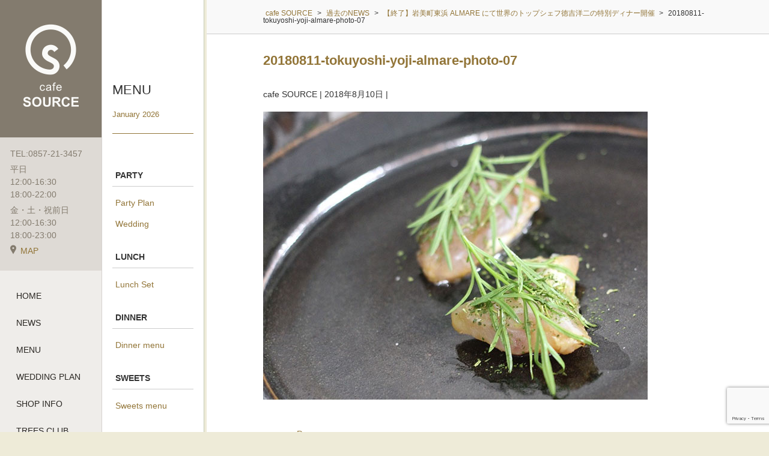

--- FILE ---
content_type: text/html; charset=UTF-8
request_url: https://cafe-source.com/news-log/%E5%B2%A9%E7%BE%8E%E7%94%BA%E6%9D%B1%E6%B5%9C-almare-%E3%81%AB%E3%81%A6%E4%B8%96%E7%95%8C%E3%81%AE%E3%83%88%E3%83%83%E3%83%97%E3%82%B7%E3%82%A7%E3%83%95%E5%BE%B3%E5%90%89%E6%B4%8B%E4%BA%8C%E3%81%AE/attachment/20180811-tokuyoshi-yoji-almare-photo-07/
body_size: 9871
content:
<!DOCTYPE html>
<html dir="ltr" lang="ja"
	prefix="og: https://ogp.me/ns#"  class="no-js">
<head>
	<meta charset="UTF-8">
	<meta name="viewport" content="width=device-width, initial-scale=1">
		<meta name="robots" content="noindex,follow">
	<meta property="og:type" content="article">
<meta property="og:title" content="20180811-tokuyoshi-yoji-almare-photo-07">
<meta property="og:description" content=" ...">
<meta property="og:url" content="https://cafe-source.com/news-log/%e5%b2%a9%e7%be%8e%e7%94%ba%e6%9d%b1%e6%b5%9c-almare-%e3%81%ab%e3%81%a6%e4%b8%96%e7%95%8c%e3%81%ae%e3%83%88%e3%83%83%e3%83%97%e3%82%b7%e3%82%a7%e3%83%95%e5%be%b3%e5%90%89%e6%b4%8b%e4%ba%8c%e3%81%ae/attachment/20180811-tokuyoshi-yoji-almare-photo-07/">
<meta property="og:image" content="https://cafe-source.com/wp-content/themes/cafe-source/images/ogp-logo.png">
<meta property="og:site_name" content="cafe SOURCE">
<meta property="og:locale" content="ja_JP">	<title>20180811-tokuyoshi-yoji-almare-photo-07 | cafe SOURCE</title>

		<!-- All in One SEO 4.3.3 - aioseo.com -->
		<meta name="robots" content="max-image-preview:large" />
		<link rel="canonical" href="https://cafe-source.com/news-log/%e5%b2%a9%e7%be%8e%e7%94%ba%e6%9d%b1%e6%b5%9c-almare-%e3%81%ab%e3%81%a6%e4%b8%96%e7%95%8c%e3%81%ae%e3%83%88%e3%83%83%e3%83%97%e3%82%b7%e3%82%a7%e3%83%95%e5%be%b3%e5%90%89%e6%b4%8b%e4%ba%8c%e3%81%ae/attachment/20180811-tokuyoshi-yoji-almare-photo-07/" />
		<meta name="generator" content="All in One SEO (AIOSEO) 4.3.3 " />
		<meta property="og:locale" content="ja_JP" />
		<meta property="og:site_name" content="cafe SOURCE" />
		<meta property="og:type" content="article" />
		<meta property="og:title" content="20180811-tokuyoshi-yoji-almare-photo-07 | cafe SOURCE" />
		<meta property="og:url" content="https://cafe-source.com/news-log/%e5%b2%a9%e7%be%8e%e7%94%ba%e6%9d%b1%e6%b5%9c-almare-%e3%81%ab%e3%81%a6%e4%b8%96%e7%95%8c%e3%81%ae%e3%83%88%e3%83%83%e3%83%97%e3%82%b7%e3%82%a7%e3%83%95%e5%be%b3%e5%90%89%e6%b4%8b%e4%ba%8c%e3%81%ae/attachment/20180811-tokuyoshi-yoji-almare-photo-07/" />
		<meta property="og:image" content="https://cafe-source.com/wp-content/uploads/2016/01/floor-a.jpg" />
		<meta property="og:image:secure_url" content="https://cafe-source.com/wp-content/uploads/2016/01/floor-a.jpg" />
		<meta property="og:image:width" content="640" />
		<meta property="og:image:height" content="480" />
		<meta property="article:published_time" content="2018-08-10T14:09:34+00:00" />
		<meta property="article:modified_time" content="2018-08-10T14:16:49+00:00" />
		<meta property="article:publisher" content="https://www.facebook.com/CafeSource" />
		<meta name="twitter:card" content="summary" />
		<meta name="twitter:title" content="20180811-tokuyoshi-yoji-almare-photo-07 | cafe SOURCE" />
		<meta name="twitter:image" content="https://cafe-source.com/wp-content/uploads/2016/01/floor-a.jpg" />
		<meta name="google" content="nositelinkssearchbox" />
		<script type="application/ld+json" class="aioseo-schema">
			{"@context":"https:\/\/schema.org","@graph":[{"@type":"BreadcrumbList","@id":"https:\/\/cafe-source.com\/news-log\/%e5%b2%a9%e7%be%8e%e7%94%ba%e6%9d%b1%e6%b5%9c-almare-%e3%81%ab%e3%81%a6%e4%b8%96%e7%95%8c%e3%81%ae%e3%83%88%e3%83%83%e3%83%97%e3%82%b7%e3%82%a7%e3%83%95%e5%be%b3%e5%90%89%e6%b4%8b%e4%ba%8c%e3%81%ae\/attachment\/20180811-tokuyoshi-yoji-almare-photo-07\/#breadcrumblist","itemListElement":[{"@type":"ListItem","@id":"https:\/\/cafe-source.com\/#listItem","position":1,"item":{"@type":"WebPage","@id":"https:\/\/cafe-source.com\/","name":"\u30db\u30fc\u30e0","description":"cafe SOURCE\uff08\u30ab\u30d5\u30a7\u30bd\u30fc\u30b9\uff09\u306f\u9ce5\u53d6\u99c5\u524d\u304b\u3089\u672c\u901a\u308a\u3092\u770c\u5e81\u306b\u5411\u304b\u3046\u9014\u4e2d\u3001\u82e5\u685c\u6a4b\u306e\u624b\u524d\u306b\u3042\u308a\u307e\u3059\u3002\u5730\u5143\u306e\u65b0\u9bae\u91ce\u83dc\u3084\u65e5\u672c\u6d77\u306e\u9b5a\u3001\u5927\u5c71\u5730\u9d8f\u306a\u3069\u5730\u5143\u306e\u98df\u6750\u3092\u3075\u3093\u3060\u3093\u306b\u4f7f\u3063\u305f\u30e1\u30cb\u30e5\u30fc\u304c\u30aa\u30b9\u30b9\u30e1\u3002\u8c4a\u5bcc\u306a\u30c9\u30ea\u30f3\u30af\u30e1\u30cb\u30e5\u30fc\u3068\u624b\u4f5c\u308a\u30b9\u30a4\u30fc\u30c4\u306f\u5973\u6027\u306b\u3082\u4eba\u6c17\u3002\u98f2\u307f\u653e\u984c\u4ed8\u306e\u5bb4\u4f1a\u30d7\u30e9\u30f3\u3084\u7d50\u5a5a\u5f0f2\u6b21\u4f1a\u30d7\u30e9\u30f3\u3082\u30aa\u30b9\u30b9\u30e1\u3067\u3059\u3002","url":"https:\/\/cafe-source.com\/"},"nextItem":"https:\/\/cafe-source.com\/news-log\/%e5%b2%a9%e7%be%8e%e7%94%ba%e6%9d%b1%e6%b5%9c-almare-%e3%81%ab%e3%81%a6%e4%b8%96%e7%95%8c%e3%81%ae%e3%83%88%e3%83%83%e3%83%97%e3%82%b7%e3%82%a7%e3%83%95%e5%be%b3%e5%90%89%e6%b4%8b%e4%ba%8c%e3%81%ae\/attachment\/20180811-tokuyoshi-yoji-almare-photo-07\/#listItem"},{"@type":"ListItem","@id":"https:\/\/cafe-source.com\/news-log\/%e5%b2%a9%e7%be%8e%e7%94%ba%e6%9d%b1%e6%b5%9c-almare-%e3%81%ab%e3%81%a6%e4%b8%96%e7%95%8c%e3%81%ae%e3%83%88%e3%83%83%e3%83%97%e3%82%b7%e3%82%a7%e3%83%95%e5%be%b3%e5%90%89%e6%b4%8b%e4%ba%8c%e3%81%ae\/attachment\/20180811-tokuyoshi-yoji-almare-photo-07\/#listItem","position":2,"item":{"@type":"WebPage","@id":"https:\/\/cafe-source.com\/news-log\/%e5%b2%a9%e7%be%8e%e7%94%ba%e6%9d%b1%e6%b5%9c-almare-%e3%81%ab%e3%81%a6%e4%b8%96%e7%95%8c%e3%81%ae%e3%83%88%e3%83%83%e3%83%97%e3%82%b7%e3%82%a7%e3%83%95%e5%be%b3%e5%90%89%e6%b4%8b%e4%ba%8c%e3%81%ae\/attachment\/20180811-tokuyoshi-yoji-almare-photo-07\/","name":"20180811-tokuyoshi-yoji-almare-photo-07","url":"https:\/\/cafe-source.com\/news-log\/%e5%b2%a9%e7%be%8e%e7%94%ba%e6%9d%b1%e6%b5%9c-almare-%e3%81%ab%e3%81%a6%e4%b8%96%e7%95%8c%e3%81%ae%e3%83%88%e3%83%83%e3%83%97%e3%82%b7%e3%82%a7%e3%83%95%e5%be%b3%e5%90%89%e6%b4%8b%e4%ba%8c%e3%81%ae\/attachment\/20180811-tokuyoshi-yoji-almare-photo-07\/"},"previousItem":"https:\/\/cafe-source.com\/#listItem"}]},{"@type":"ItemPage","@id":"https:\/\/cafe-source.com\/news-log\/%e5%b2%a9%e7%be%8e%e7%94%ba%e6%9d%b1%e6%b5%9c-almare-%e3%81%ab%e3%81%a6%e4%b8%96%e7%95%8c%e3%81%ae%e3%83%88%e3%83%83%e3%83%97%e3%82%b7%e3%82%a7%e3%83%95%e5%be%b3%e5%90%89%e6%b4%8b%e4%ba%8c%e3%81%ae\/attachment\/20180811-tokuyoshi-yoji-almare-photo-07\/#itempage","url":"https:\/\/cafe-source.com\/news-log\/%e5%b2%a9%e7%be%8e%e7%94%ba%e6%9d%b1%e6%b5%9c-almare-%e3%81%ab%e3%81%a6%e4%b8%96%e7%95%8c%e3%81%ae%e3%83%88%e3%83%83%e3%83%97%e3%82%b7%e3%82%a7%e3%83%95%e5%be%b3%e5%90%89%e6%b4%8b%e4%ba%8c%e3%81%ae\/attachment\/20180811-tokuyoshi-yoji-almare-photo-07\/","name":"20180811-tokuyoshi-yoji-almare-photo-07 | cafe SOURCE","inLanguage":"ja","isPartOf":{"@id":"https:\/\/cafe-source.com\/#website"},"breadcrumb":{"@id":"https:\/\/cafe-source.com\/news-log\/%e5%b2%a9%e7%be%8e%e7%94%ba%e6%9d%b1%e6%b5%9c-almare-%e3%81%ab%e3%81%a6%e4%b8%96%e7%95%8c%e3%81%ae%e3%83%88%e3%83%83%e3%83%97%e3%82%b7%e3%82%a7%e3%83%95%e5%be%b3%e5%90%89%e6%b4%8b%e4%ba%8c%e3%81%ae\/attachment\/20180811-tokuyoshi-yoji-almare-photo-07\/#breadcrumblist"},"author":{"@id":"https:\/\/cafe-source.com\/author\/source-admin\/#author"},"creator":{"@id":"https:\/\/cafe-source.com\/author\/source-admin\/#author"},"datePublished":"2018-08-10T14:09:34+09:00","dateModified":"2018-08-10T14:16:49+09:00"},{"@type":"Organization","@id":"https:\/\/cafe-source.com\/#organization","name":"cafe SOURCE","url":"https:\/\/cafe-source.com\/","logo":{"@type":"ImageObject","url":"https:\/\/cafe-source.com\/wp-content\/uploads\/2020\/07\/favicon.png","@id":"https:\/\/cafe-source.com\/#organizationLogo","width":512,"height":512,"caption":"cafe SOURCE"},"image":{"@id":"https:\/\/cafe-source.com\/#organizationLogo"},"sameAs":["https:\/\/www.instagram.com\/cafesource_tottori\/"],"contactPoint":{"@type":"ContactPoint","telephone":"+81857213457","contactType":"Customer Support"}},{"@type":"Person","@id":"https:\/\/cafe-source.com\/author\/source-admin\/#author","url":"https:\/\/cafe-source.com\/author\/source-admin\/","name":"cafe SOURCE","image":{"@type":"ImageObject","@id":"https:\/\/cafe-source.com\/news-log\/%e5%b2%a9%e7%be%8e%e7%94%ba%e6%9d%b1%e6%b5%9c-almare-%e3%81%ab%e3%81%a6%e4%b8%96%e7%95%8c%e3%81%ae%e3%83%88%e3%83%83%e3%83%97%e3%82%b7%e3%82%a7%e3%83%95%e5%be%b3%e5%90%89%e6%b4%8b%e4%ba%8c%e3%81%ae\/attachment\/20180811-tokuyoshi-yoji-almare-photo-07\/#authorImage","url":"https:\/\/secure.gravatar.com\/avatar\/3c0c6bb2f85deb8760d47b9fba0f6cb4?s=96&d=mm&r=g","width":96,"height":96,"caption":"cafe SOURCE"}},{"@type":"WebSite","@id":"https:\/\/cafe-source.com\/#website","url":"https:\/\/cafe-source.com\/","name":"cafe SOURCE","description":"\u9ce5\u53d6\u5e02\u99c5\u524d\u306e\u30ec\u30b9\u30c8\u30e9\u30f3\u30ab\u30d5\u30a7 cafe SOURCE\u306e\u30db\u30fc\u30e0\u30da\u30fc\u30b8","inLanguage":"ja","publisher":{"@id":"https:\/\/cafe-source.com\/#organization"}}]}
		</script>
		<script type="text/javascript" >
			window.ga=window.ga||function(){(ga.q=ga.q||[]).push(arguments)};ga.l=+new Date;
			ga('create', "UA-48909619-1", 'auto');
			ga('send', 'pageview');
		</script>
		<script async src="https://www.google-analytics.com/analytics.js"></script>
		<!-- All in One SEO -->

<link rel='dns-prefetch' href='//static.addtoany.com' />
<link rel='dns-prefetch' href='//www.googletagmanager.com' />
<script type="text/javascript">
window._wpemojiSettings = {"baseUrl":"https:\/\/s.w.org\/images\/core\/emoji\/14.0.0\/72x72\/","ext":".png","svgUrl":"https:\/\/s.w.org\/images\/core\/emoji\/14.0.0\/svg\/","svgExt":".svg","source":{"concatemoji":"https:\/\/cafe-source.com\/wp-includes\/js\/wp-emoji-release.min.js"}};
/*! This file is auto-generated */
!function(e,a,t){var n,r,o,i=a.createElement("canvas"),p=i.getContext&&i.getContext("2d");function s(e,t){var a=String.fromCharCode,e=(p.clearRect(0,0,i.width,i.height),p.fillText(a.apply(this,e),0,0),i.toDataURL());return p.clearRect(0,0,i.width,i.height),p.fillText(a.apply(this,t),0,0),e===i.toDataURL()}function c(e){var t=a.createElement("script");t.src=e,t.defer=t.type="text/javascript",a.getElementsByTagName("head")[0].appendChild(t)}for(o=Array("flag","emoji"),t.supports={everything:!0,everythingExceptFlag:!0},r=0;r<o.length;r++)t.supports[o[r]]=function(e){if(p&&p.fillText)switch(p.textBaseline="top",p.font="600 32px Arial",e){case"flag":return s([127987,65039,8205,9895,65039],[127987,65039,8203,9895,65039])?!1:!s([55356,56826,55356,56819],[55356,56826,8203,55356,56819])&&!s([55356,57332,56128,56423,56128,56418,56128,56421,56128,56430,56128,56423,56128,56447],[55356,57332,8203,56128,56423,8203,56128,56418,8203,56128,56421,8203,56128,56430,8203,56128,56423,8203,56128,56447]);case"emoji":return!s([129777,127995,8205,129778,127999],[129777,127995,8203,129778,127999])}return!1}(o[r]),t.supports.everything=t.supports.everything&&t.supports[o[r]],"flag"!==o[r]&&(t.supports.everythingExceptFlag=t.supports.everythingExceptFlag&&t.supports[o[r]]);t.supports.everythingExceptFlag=t.supports.everythingExceptFlag&&!t.supports.flag,t.DOMReady=!1,t.readyCallback=function(){t.DOMReady=!0},t.supports.everything||(n=function(){t.readyCallback()},a.addEventListener?(a.addEventListener("DOMContentLoaded",n,!1),e.addEventListener("load",n,!1)):(e.attachEvent("onload",n),a.attachEvent("onreadystatechange",function(){"complete"===a.readyState&&t.readyCallback()})),(e=t.source||{}).concatemoji?c(e.concatemoji):e.wpemoji&&e.twemoji&&(c(e.twemoji),c(e.wpemoji)))}(window,document,window._wpemojiSettings);
</script>
<style type="text/css">
img.wp-smiley,
img.emoji {
	display: inline !important;
	border: none !important;
	box-shadow: none !important;
	height: 1em !important;
	width: 1em !important;
	margin: 0 0.07em !important;
	vertical-align: -0.1em !important;
	background: none !important;
	padding: 0 !important;
}
</style>
	<link rel='stylesheet' id='wp-block-library-css' href='https://cafe-source.com/wp-includes/css/dist/block-library/style.min.css' type='text/css' media='all' />
<link rel='stylesheet' id='classic-theme-styles-css' href='https://cafe-source.com/wp-includes/css/classic-themes.min.css' type='text/css' media='all' />
<style id='global-styles-inline-css' type='text/css'>
body{--wp--preset--color--black: #000000;--wp--preset--color--cyan-bluish-gray: #abb8c3;--wp--preset--color--white: #ffffff;--wp--preset--color--pale-pink: #f78da7;--wp--preset--color--vivid-red: #cf2e2e;--wp--preset--color--luminous-vivid-orange: #ff6900;--wp--preset--color--luminous-vivid-amber: #fcb900;--wp--preset--color--light-green-cyan: #7bdcb5;--wp--preset--color--vivid-green-cyan: #00d084;--wp--preset--color--pale-cyan-blue: #8ed1fc;--wp--preset--color--vivid-cyan-blue: #0693e3;--wp--preset--color--vivid-purple: #9b51e0;--wp--preset--gradient--vivid-cyan-blue-to-vivid-purple: linear-gradient(135deg,rgba(6,147,227,1) 0%,rgb(155,81,224) 100%);--wp--preset--gradient--light-green-cyan-to-vivid-green-cyan: linear-gradient(135deg,rgb(122,220,180) 0%,rgb(0,208,130) 100%);--wp--preset--gradient--luminous-vivid-amber-to-luminous-vivid-orange: linear-gradient(135deg,rgba(252,185,0,1) 0%,rgba(255,105,0,1) 100%);--wp--preset--gradient--luminous-vivid-orange-to-vivid-red: linear-gradient(135deg,rgba(255,105,0,1) 0%,rgb(207,46,46) 100%);--wp--preset--gradient--very-light-gray-to-cyan-bluish-gray: linear-gradient(135deg,rgb(238,238,238) 0%,rgb(169,184,195) 100%);--wp--preset--gradient--cool-to-warm-spectrum: linear-gradient(135deg,rgb(74,234,220) 0%,rgb(151,120,209) 20%,rgb(207,42,186) 40%,rgb(238,44,130) 60%,rgb(251,105,98) 80%,rgb(254,248,76) 100%);--wp--preset--gradient--blush-light-purple: linear-gradient(135deg,rgb(255,206,236) 0%,rgb(152,150,240) 100%);--wp--preset--gradient--blush-bordeaux: linear-gradient(135deg,rgb(254,205,165) 0%,rgb(254,45,45) 50%,rgb(107,0,62) 100%);--wp--preset--gradient--luminous-dusk: linear-gradient(135deg,rgb(255,203,112) 0%,rgb(199,81,192) 50%,rgb(65,88,208) 100%);--wp--preset--gradient--pale-ocean: linear-gradient(135deg,rgb(255,245,203) 0%,rgb(182,227,212) 50%,rgb(51,167,181) 100%);--wp--preset--gradient--electric-grass: linear-gradient(135deg,rgb(202,248,128) 0%,rgb(113,206,126) 100%);--wp--preset--gradient--midnight: linear-gradient(135deg,rgb(2,3,129) 0%,rgb(40,116,252) 100%);--wp--preset--duotone--dark-grayscale: url('#wp-duotone-dark-grayscale');--wp--preset--duotone--grayscale: url('#wp-duotone-grayscale');--wp--preset--duotone--purple-yellow: url('#wp-duotone-purple-yellow');--wp--preset--duotone--blue-red: url('#wp-duotone-blue-red');--wp--preset--duotone--midnight: url('#wp-duotone-midnight');--wp--preset--duotone--magenta-yellow: url('#wp-duotone-magenta-yellow');--wp--preset--duotone--purple-green: url('#wp-duotone-purple-green');--wp--preset--duotone--blue-orange: url('#wp-duotone-blue-orange');--wp--preset--font-size--small: 13px;--wp--preset--font-size--medium: 20px;--wp--preset--font-size--large: 36px;--wp--preset--font-size--x-large: 42px;--wp--preset--spacing--20: 0.44rem;--wp--preset--spacing--30: 0.67rem;--wp--preset--spacing--40: 1rem;--wp--preset--spacing--50: 1.5rem;--wp--preset--spacing--60: 2.25rem;--wp--preset--spacing--70: 3.38rem;--wp--preset--spacing--80: 5.06rem;}:where(.is-layout-flex){gap: 0.5em;}body .is-layout-flow > .alignleft{float: left;margin-inline-start: 0;margin-inline-end: 2em;}body .is-layout-flow > .alignright{float: right;margin-inline-start: 2em;margin-inline-end: 0;}body .is-layout-flow > .aligncenter{margin-left: auto !important;margin-right: auto !important;}body .is-layout-constrained > .alignleft{float: left;margin-inline-start: 0;margin-inline-end: 2em;}body .is-layout-constrained > .alignright{float: right;margin-inline-start: 2em;margin-inline-end: 0;}body .is-layout-constrained > .aligncenter{margin-left: auto !important;margin-right: auto !important;}body .is-layout-constrained > :where(:not(.alignleft):not(.alignright):not(.alignfull)){max-width: var(--wp--style--global--content-size);margin-left: auto !important;margin-right: auto !important;}body .is-layout-constrained > .alignwide{max-width: var(--wp--style--global--wide-size);}body .is-layout-flex{display: flex;}body .is-layout-flex{flex-wrap: wrap;align-items: center;}body .is-layout-flex > *{margin: 0;}:where(.wp-block-columns.is-layout-flex){gap: 2em;}.has-black-color{color: var(--wp--preset--color--black) !important;}.has-cyan-bluish-gray-color{color: var(--wp--preset--color--cyan-bluish-gray) !important;}.has-white-color{color: var(--wp--preset--color--white) !important;}.has-pale-pink-color{color: var(--wp--preset--color--pale-pink) !important;}.has-vivid-red-color{color: var(--wp--preset--color--vivid-red) !important;}.has-luminous-vivid-orange-color{color: var(--wp--preset--color--luminous-vivid-orange) !important;}.has-luminous-vivid-amber-color{color: var(--wp--preset--color--luminous-vivid-amber) !important;}.has-light-green-cyan-color{color: var(--wp--preset--color--light-green-cyan) !important;}.has-vivid-green-cyan-color{color: var(--wp--preset--color--vivid-green-cyan) !important;}.has-pale-cyan-blue-color{color: var(--wp--preset--color--pale-cyan-blue) !important;}.has-vivid-cyan-blue-color{color: var(--wp--preset--color--vivid-cyan-blue) !important;}.has-vivid-purple-color{color: var(--wp--preset--color--vivid-purple) !important;}.has-black-background-color{background-color: var(--wp--preset--color--black) !important;}.has-cyan-bluish-gray-background-color{background-color: var(--wp--preset--color--cyan-bluish-gray) !important;}.has-white-background-color{background-color: var(--wp--preset--color--white) !important;}.has-pale-pink-background-color{background-color: var(--wp--preset--color--pale-pink) !important;}.has-vivid-red-background-color{background-color: var(--wp--preset--color--vivid-red) !important;}.has-luminous-vivid-orange-background-color{background-color: var(--wp--preset--color--luminous-vivid-orange) !important;}.has-luminous-vivid-amber-background-color{background-color: var(--wp--preset--color--luminous-vivid-amber) !important;}.has-light-green-cyan-background-color{background-color: var(--wp--preset--color--light-green-cyan) !important;}.has-vivid-green-cyan-background-color{background-color: var(--wp--preset--color--vivid-green-cyan) !important;}.has-pale-cyan-blue-background-color{background-color: var(--wp--preset--color--pale-cyan-blue) !important;}.has-vivid-cyan-blue-background-color{background-color: var(--wp--preset--color--vivid-cyan-blue) !important;}.has-vivid-purple-background-color{background-color: var(--wp--preset--color--vivid-purple) !important;}.has-black-border-color{border-color: var(--wp--preset--color--black) !important;}.has-cyan-bluish-gray-border-color{border-color: var(--wp--preset--color--cyan-bluish-gray) !important;}.has-white-border-color{border-color: var(--wp--preset--color--white) !important;}.has-pale-pink-border-color{border-color: var(--wp--preset--color--pale-pink) !important;}.has-vivid-red-border-color{border-color: var(--wp--preset--color--vivid-red) !important;}.has-luminous-vivid-orange-border-color{border-color: var(--wp--preset--color--luminous-vivid-orange) !important;}.has-luminous-vivid-amber-border-color{border-color: var(--wp--preset--color--luminous-vivid-amber) !important;}.has-light-green-cyan-border-color{border-color: var(--wp--preset--color--light-green-cyan) !important;}.has-vivid-green-cyan-border-color{border-color: var(--wp--preset--color--vivid-green-cyan) !important;}.has-pale-cyan-blue-border-color{border-color: var(--wp--preset--color--pale-cyan-blue) !important;}.has-vivid-cyan-blue-border-color{border-color: var(--wp--preset--color--vivid-cyan-blue) !important;}.has-vivid-purple-border-color{border-color: var(--wp--preset--color--vivid-purple) !important;}.has-vivid-cyan-blue-to-vivid-purple-gradient-background{background: var(--wp--preset--gradient--vivid-cyan-blue-to-vivid-purple) !important;}.has-light-green-cyan-to-vivid-green-cyan-gradient-background{background: var(--wp--preset--gradient--light-green-cyan-to-vivid-green-cyan) !important;}.has-luminous-vivid-amber-to-luminous-vivid-orange-gradient-background{background: var(--wp--preset--gradient--luminous-vivid-amber-to-luminous-vivid-orange) !important;}.has-luminous-vivid-orange-to-vivid-red-gradient-background{background: var(--wp--preset--gradient--luminous-vivid-orange-to-vivid-red) !important;}.has-very-light-gray-to-cyan-bluish-gray-gradient-background{background: var(--wp--preset--gradient--very-light-gray-to-cyan-bluish-gray) !important;}.has-cool-to-warm-spectrum-gradient-background{background: var(--wp--preset--gradient--cool-to-warm-spectrum) !important;}.has-blush-light-purple-gradient-background{background: var(--wp--preset--gradient--blush-light-purple) !important;}.has-blush-bordeaux-gradient-background{background: var(--wp--preset--gradient--blush-bordeaux) !important;}.has-luminous-dusk-gradient-background{background: var(--wp--preset--gradient--luminous-dusk) !important;}.has-pale-ocean-gradient-background{background: var(--wp--preset--gradient--pale-ocean) !important;}.has-electric-grass-gradient-background{background: var(--wp--preset--gradient--electric-grass) !important;}.has-midnight-gradient-background{background: var(--wp--preset--gradient--midnight) !important;}.has-small-font-size{font-size: var(--wp--preset--font-size--small) !important;}.has-medium-font-size{font-size: var(--wp--preset--font-size--medium) !important;}.has-large-font-size{font-size: var(--wp--preset--font-size--large) !important;}.has-x-large-font-size{font-size: var(--wp--preset--font-size--x-large) !important;}
.wp-block-navigation a:where(:not(.wp-element-button)){color: inherit;}
:where(.wp-block-columns.is-layout-flex){gap: 2em;}
.wp-block-pullquote{font-size: 1.5em;line-height: 1.6;}
</style>
<link rel='stylesheet' id='contact-form-7-css' href='https://cafe-source.com/wp-content/plugins/contact-form-7/includes/css/styles.css' type='text/css' media='all' />
<link rel='stylesheet' id='addtoany-css' href='https://cafe-source.com/wp-content/plugins/add-to-any/addtoany.min.css' type='text/css' media='all' />
<link rel='stylesheet' id='style-css' href='https://cafe-source.com/wp-content/themes/cafe-source/style.css' type='text/css' media='all' />
<link rel='stylesheet' id='font-awesome-css' href='//maxcdn.bootstrapcdn.com/font-awesome/4.2.0/css/font-awesome.min.css' type='text/css' media='all' />
<script type='text/javascript' id='addtoany-core-js-before'>
window.a2a_config=window.a2a_config||{};a2a_config.callbacks=[];a2a_config.overlays=[];a2a_config.templates={};a2a_localize = {
	Share: "共有",
	Save: "ブックマーク",
	Subscribe: "購読",
	Email: "メール",
	Bookmark: "ブックマーク",
	ShowAll: "すべて表示する",
	ShowLess: "小さく表示する",
	FindServices: "サービスを探す",
	FindAnyServiceToAddTo: "追加するサービスを今すぐ探す",
	PoweredBy: "Powered by",
	ShareViaEmail: "メールでシェアする",
	SubscribeViaEmail: "メールで購読する",
	BookmarkInYourBrowser: "ブラウザにブックマーク",
	BookmarkInstructions: "このページをブックマークするには、 Ctrl+D または \u2318+D を押下。",
	AddToYourFavorites: "お気に入りに追加",
	SendFromWebOrProgram: "任意のメールアドレスまたはメールプログラムから送信",
	EmailProgram: "メールプログラム",
	More: "詳細&#8230;",
	ThanksForSharing: "共有ありがとうございます !",
	ThanksForFollowing: "フォローありがとうございます !"
};
</script>
<script type='text/javascript' async src='https://static.addtoany.com/menu/page.js' id='addtoany-core-js'></script>
<script type='text/javascript' src='https://cafe-source.com/wp-includes/js/jquery/jquery.min.js' id='jquery-core-js'></script>
<script type='text/javascript' src='https://cafe-source.com/wp-includes/js/jquery/jquery-migrate.min.js' id='jquery-migrate-js'></script>
<script type='text/javascript' async src='https://cafe-source.com/wp-content/plugins/add-to-any/addtoany.min.js' id='addtoany-jquery-js'></script>

<!-- Google アナリティクス スニペット (Site Kit が追加) -->
<script type='text/javascript' src='https://www.googletagmanager.com/gtag/js?id=UA-48909619-1' id='google_gtagjs-js' async></script>
<script type='text/javascript' id='google_gtagjs-js-after'>
window.dataLayer = window.dataLayer || [];function gtag(){dataLayer.push(arguments);}
gtag('set', 'linker', {"domains":["cafe-source.com"]} );
gtag("js", new Date());
gtag("set", "developer_id.dZTNiMT", true);
gtag("config", "UA-48909619-1", {"anonymize_ip":true});
gtag("config", "G-T2LTV35GFS");
</script>

<!-- (ここまで) Google アナリティクス スニペット (Site Kit が追加) -->
<script type='text/javascript' src='https://cafe-source.com/wp-content/themes/cafe-source/library/js/jquery.tile.js' id='tile-js'></script>
<script type='text/javascript' src='https://cafe-source.com/wp-content/themes/cafe-source/library/js/general.js' id='general-js'></script>
<link rel="https://api.w.org/" href="https://cafe-source.com/wp-json/" /><link rel="alternate" type="application/json" href="https://cafe-source.com/wp-json/wp/v2/media/1759" /><link rel="alternate" type="application/json+oembed" href="https://cafe-source.com/wp-json/oembed/1.0/embed?url=https%3A%2F%2Fcafe-source.com%2Fnews-log%2F%25e5%25b2%25a9%25e7%25be%258e%25e7%2594%25ba%25e6%259d%25b1%25e6%25b5%259c-almare-%25e3%2581%25ab%25e3%2581%25a6%25e4%25b8%2596%25e7%2595%258c%25e3%2581%25ae%25e3%2583%2588%25e3%2583%2583%25e3%2583%2597%25e3%2582%25b7%25e3%2582%25a7%25e3%2583%2595%25e5%25be%25b3%25e5%2590%2589%25e6%25b4%258b%25e4%25ba%258c%25e3%2581%25ae%2Fattachment%2F20180811-tokuyoshi-yoji-almare-photo-07%2F" />
<link rel="alternate" type="text/xml+oembed" href="https://cafe-source.com/wp-json/oembed/1.0/embed?url=https%3A%2F%2Fcafe-source.com%2Fnews-log%2F%25e5%25b2%25a9%25e7%25be%258e%25e7%2594%25ba%25e6%259d%25b1%25e6%25b5%259c-almare-%25e3%2581%25ab%25e3%2581%25a6%25e4%25b8%2596%25e7%2595%258c%25e3%2581%25ae%25e3%2583%2588%25e3%2583%2583%25e3%2583%2597%25e3%2582%25b7%25e3%2582%25a7%25e3%2583%2595%25e5%25be%25b3%25e5%2590%2589%25e6%25b4%258b%25e4%25ba%258c%25e3%2581%25ae%2Fattachment%2F20180811-tokuyoshi-yoji-almare-photo-07%2F&#038;format=xml" />
<meta name="generator" content="Site Kit by Google 1.96.0" /><style type="text/css">.recentcomments a{display:inline !important;padding:0 !important;margin:0 !important;}</style><style>.simplemap img{max-width:none !important;padding:0 !important;margin:0 !important;}.staticmap,.staticmap img{max-width:100% !important;height:auto !important;}.simplemap .simplemap-content{display:none;}</style>
<script>var google_map_api_key = "AIzaSyCk3luF1J6LGgC0ldoBZosGjpGjnCGKMns";</script><link rel="icon" href="https://cafe-source.com/wp-content/uploads/2020/07/cropped-favicon-4-32x32.png" sizes="32x32" />
<link rel="icon" href="https://cafe-source.com/wp-content/uploads/2020/07/cropped-favicon-4-192x192.png" sizes="192x192" />
<link rel="apple-touch-icon" href="https://cafe-source.com/wp-content/uploads/2020/07/cropped-favicon-4-180x180.png" />
<meta name="msapplication-TileImage" content="https://cafe-source.com/wp-content/uploads/2020/07/cropped-favicon-4-270x270.png" />
</head>

<body class="attachment attachment-template-default single single-attachment postid-1759 attachmentid-1759 attachment-jpeg">
<div class="wrapper">

<header id="header" class="site-header">
<div class="navbar">
	<div class="site-logo">
	<a href="https://cafe-source.com">
		<img class="hidden-md-down" src="https://cafe-source.com/wp-content/themes/cafe-source/images/common/cafe-source-logo.png" alt="鳥取市駅前のレストランカフェ cafe SOURCEのホームページ">
		<img class="hidden-lg-up" src="https://cafe-source.com/wp-content/themes/cafe-source/images/common/cafe-source-logo-mobile.png" alt="鳥取市駅前のレストランカフェ cafe SOURCEのホームページ">
	</a>
</div>	<div class="header-info">
		<span>TEL:0857-21-3457</span>
		<span>平日<br>12:00-16:30<br>18:00-22:00</span>
		<span style="display:block; margin-top: 3px;">金・土・祝前日<br>12:00-16:30<br>18:00-23:00</span>
		<span><a href="https://cafe-source.com/shop-info#access-map"><img src="https://cafe-source.com/wp-content/themes/cafe-source/images/common/icon-map.png" alt="Trees Coffee Companyへのアクセス">MAP</a></span>
	</div>

	<div class="main-menu">
	<ul id="menu-main-menu" class="menu-list"><li id="menu-item-447" class="menu-item menu-item-type-post_type menu-item-object-page menu-item-home menu-item-447"><a href="https://cafe-source.com/">HOME</a></li>
<li id="menu-item-448" class="menu-item menu-item-type-taxonomy menu-item-object-category menu-item-448"><a href="https://cafe-source.com/category/news/">NEWS</a></li>
<li id="menu-item-1177" class="menu-item menu-item-type-post_type menu-item-object-menu menu-item-1177"><a href="https://cafe-source.com/menu/lunch-menu/">MENU</a></li>
<li id="menu-item-666" class="menu-item menu-item-type-post_type menu-item-object-page menu-item-666"><a href="https://cafe-source.com/wedding/">WEDDING PLAN</a></li>
<li id="menu-item-451" class="menu-item menu-item-type-post_type menu-item-object-page menu-item-451"><a href="https://cafe-source.com/shop-info/">SHOP INFO</a></li>
<li id="menu-item-450" class="menu-item menu-item-type-post_type menu-item-object-page menu-item-450"><a href="https://cafe-source.com/?page_id=181">TREES CLUB</a></li>
<li id="menu-item-452" class="menu-item menu-item-type-post_type menu-item-object-page menu-item-452"><a href="https://cafe-source.com/faq/">Q&#038;A</a></li>
<li id="menu-item-449" class="menu-item menu-item-type-post_type menu-item-object-page menu-item-449"><a href="https://cafe-source.com/contact/">CONTACT</a></li>
</ul>	</div>
	<div class="header-contact">
		<span>
			<span data-action="call" data-tel="0857213457">
				<img src="https://cafe-source.com/wp-content/themes/cafe-source/images/common/icon-m-tel.png" alt="電話">
			</span>
		</span>
		<span>
			<a href="https://cafe-source.com/shop-info">
				<img src="https://cafe-source.com/wp-content/themes/cafe-source/images/common/icon-m-map.png" alt="地図">
			</a>
		</span>
	</div>
	<nav class="overlay-menu">
	<ul id="menu-main-menu-1" class="menu-list"><li class="menu-item menu-item-type-post_type menu-item-object-page menu-item-home menu-item-447"><a href="https://cafe-source.com/">HOME</a></li>
<li class="menu-item menu-item-type-taxonomy menu-item-object-category menu-item-448"><a href="https://cafe-source.com/category/news/">NEWS</a></li>
<li class="menu-item menu-item-type-post_type menu-item-object-menu menu-item-1177"><a href="https://cafe-source.com/menu/lunch-menu/">MENU</a></li>
<li class="menu-item menu-item-type-post_type menu-item-object-page menu-item-666"><a href="https://cafe-source.com/wedding/">WEDDING PLAN</a></li>
<li class="menu-item menu-item-type-post_type menu-item-object-page menu-item-451"><a href="https://cafe-source.com/shop-info/">SHOP INFO</a></li>
<li class="menu-item menu-item-type-post_type menu-item-object-page menu-item-450"><a href="https://cafe-source.com/?page_id=181">TREES CLUB</a></li>
<li class="menu-item menu-item-type-post_type menu-item-object-page menu-item-452"><a href="https://cafe-source.com/faq/">Q&#038;A</a></li>
<li class="menu-item menu-item-type-post_type menu-item-object-page menu-item-449"><a href="https://cafe-source.com/contact/">CONTACT</a></li>
</ul>	<button class="close-btn" type="button" data-target=".overlay-menu"><i class="fa fa-times" aria-hidden="true"></i></button>
</nav>	<ul class="header-btn">
		<li class="btn-news">
			<a href="https://cafe-source.com/category/news">
				<img src="https://cafe-source.com/wp-content/themes/cafe-source/images/common/btn-news.png" alt="ニュース">
			</a>
		</li>
		<li class="btn-menu">
			<img src="https://cafe-source.com/wp-content/themes/cafe-source/images/common/btn-menu.png" alt="メニュー">
		</li>
		<li class="btn-onlineshop">
			<a href="https://trees-company.shop/" target="_blank">
				<img src="https://cafe-source.com/wp-content/themes/cafe-source/images/common/btn-shopping.png" alt="ショッピング">
			</a>
		</li>
		<li class="btn-facebook">
			<a href="https://ja-jp.facebook.com/CafeSource" target="_blank">
				<img src="https://cafe-source.com/wp-content/themes/cafe-source/images/common/btn-facebook.png" alt="カフェソース Facebookページ">
			</a>
		</li>
		<li class="btn-instagram">
			<a href="https://www.instagram.com/cafesource_tottori/" target="_blank">
				<img src="https://cafe-source.com/wp-content/themes/cafe-source/images/common/btn-instagram.png" alt="カフェソース Instagramページ">
			</a>
		</li>
		<li class="btn-dpoint">
			<a href="https://dpoint.jp/ctrw/index.html" target="_blank">
				<img src="https://cafe-source.com/wp-content/themes/cafe-source/images/common/bnr-dpoint.png" alt="dpoint グループ全店　たまる! つかえる！">
			</a>
		</li>
	</ul>

	<button class="menu-btn" type="button" data-toggle="collapse" data-target=".overlay-menu"><i class="fa fa-bars"></i></button></div></header>
<div class="menubar">
	<div class="menu-month hidden-md-down">MENU<span>January 2026</span></div>

	<nav class="menu-nav">
		<ul>
			<li class="menu-party menu-category">
				<span class="trigger-lunch">PARTY<span class="icon-plus">+</span><span class="icon-minus">&minus;</span></span>
				<ul class="nav-dropdown">
					<li><a href="https://cafe-source.com/partyplan">Party Plan</a></li>
					<!--<li><a href="https://cafe-source.com/birthday-plan">Birthday Plan</a></li>-->
					<li><a href="https://cafe-source.com/wedding">Wedding</a></li>
				</ul>
			</li>
			<li class="menu-lunch menu-category">
				<span class="trigger-lunch">LUNCH<span class="icon-plus">+</span><span class="icon-minus">&minus;</span></span>
				<ul class="nav-dropdown">
					<li><a href="https://cafe-source.com/menu/lunch">Lunch Set</a></li>
				</ul>
			</li>
			<li class="menu-dinner menu-category">
				<span class="trigger-dinner">DINNER<span class="icon-plus">+</span><span class="icon-minus">&minus;</span></span>
				<ul class="nav-dropdown">
					<li><a href="https://cafe-source.com/menu/dinner">Dinner menu</a></li>					
<!--					
					<li><a href="https://cafe-source.com/menu/appetizer">Appetizer</a></li>
					<li><a href="https://cafe-source.com/menu/salad">Salad</a></li>
					<li><a href="https://cafe-source.com/menu/pasta">Pasta</a></li>
					<li><a href="https://cafe-source.com/menu/pizza">Pizza</a></li>
					<li><a href="https://cafe-source.com/menu/main">Main</a></li>
					<li><a href="https://cafe-source.com/menu/dinner-set">Dinner Set</a></li>
	-->				
				</ul>
			</li>
			<li class="menu-sweets menu-category">
				<span class="trigger-sweets">SWEETS<span class="icon-plus">+</span><span class="icon-minus">&minus;</span></span>
				<ul class="nav-dropdown">
					<li><a href="https://cafe-source.com/menu/cake">Sweets menu</a></li>
				<!--	<li><a href="https://cafe-source.com/menu/moffle">Moffle</a></li> -->
				</ul>
			</li>
			<li class="menu-drink menu-category">
				<span class="trigger-drink">DRINK<span class="icon-plus">+</span><span class="icon-minus">&minus;</span></span>
				<ul class="nav-dropdown">
						<li><a href="https://cafe-source.com/menu/drink">Drink menu</a></li>				
					<!--	
					<li><a href="https://cafe-source.com/menu/coffee">Coffee</a></li>
					<li><a href="https://cafe-source.com/menu/juice">Juice</a></li>
					<li><a href="https://cafe-source.com/menu/alcohol-1">Alcohol 1</a></li>
					<li><a href="https://cafe-source.com/menu/alcohol-2">Alcohol 2</a></li>
					<li><a href="https://cafe-source.com/menu/alcohol-3">Alcohol 3</a></li>
					<li><a href="https://cafe-source.com/menu/alcohol-4">Alcohol 4</a></li>
-->
</ul>
			</li>
		</ul>
	</nav>
</div>
<main id="main" class="site-main">


<div class="breadcrumbs-wrap">
			<div class="breadcrumbs bcn-nav-xt" xmlns:v="http://rdf.data-vocabulary.org/#">
			<!-- Breadcrumb NavXT 7.2.0 -->
<span property="itemListElement" typeof="ListItem"><a property="item" typeof="WebPage" title="Go to cafe SOURCE." href="https://cafe-source.com" class="home"><span property="name">cafe SOURCE</span></a><meta property="position" content="1"></span> &gt; <span property="itemListElement" typeof="ListItem"><a property="item" typeof="WebPage" title="Go to the 過去のNEWS category archives." href="https://cafe-source.com/category/news-log/" class="taxonomy category"><span property="name">過去のNEWS</span></a><meta property="position" content="2"></span> &gt; <span property="itemListElement" typeof="ListItem"><a property="item" typeof="WebPage" title="Go to 【終了】岩美町東浜 ALMARE にて世界のトップシェフ徳吉洋二の特別ディナー開催." href="https://cafe-source.com/news-log/%e5%b2%a9%e7%be%8e%e7%94%ba%e6%9d%b1%e6%b5%9c-almare-%e3%81%ab%e3%81%a6%e4%b8%96%e7%95%8c%e3%81%ae%e3%83%88%e3%83%83%e3%83%97%e3%82%b7%e3%82%a7%e3%83%95%e5%be%b3%e5%90%89%e6%b4%8b%e4%ba%8c%e3%81%ae/" class="post post-post"><span property="name">【終了】岩美町東浜 ALMARE にて世界のトップシェフ徳吉洋二の特別ディナー開催</span></a><meta property="position" content="3"></span> &gt; <span property="itemListElement" typeof="ListItem"><span property="name">20180811-tokuyoshi-yoji-almare-photo-07</span><meta property="position" content="4"></span>	</div>
</div>

<div class="container">
	<div id="contents">
		<div class="contents-inner">
					<article id="post-1759" class="article-single post-1759 attachment type-attachment status-inherit hentry">
				<div id="contents-body">
					<h1 class="entry-title post-title">20180811-tokuyoshi-yoji-almare-photo-07</h1>
					<div class="meta-info">
		<span class="vcard author">
		<span class="fn">
			cafe SOURCE		</span>
		<span class="meta-separator">|</span>
	</span>
				<time class="published updated" datetime="2018-08-10">2018年8月10日</time>
		<span class="meta-separator">|</span>
	<span class="entry-categories"></span>
</div>					<div class="entry-content">
						<p class="attachment"><a href='https://cafe-source.com/wp-content/uploads/2018/08/20180811-tokuyoshi-yoji-almare-photo-07.jpg'><img width="640" height="480" src="https://cafe-source.com/wp-content/uploads/2018/08/20180811-tokuyoshi-yoji-almare-photo-07-640x480.jpg" class="attachment-medium size-medium" alt="鳥取 アルマーレ 徳吉洋二 Ristorante TOKUYOSHIシェフ" decoding="async" loading="lazy" srcset="https://cafe-source.com/wp-content/uploads/2018/08/20180811-tokuyoshi-yoji-almare-photo-07.jpg 640w, https://cafe-source.com/wp-content/uploads/2018/08/20180811-tokuyoshi-yoji-almare-photo-07-360x270.jpg 360w" sizes="(max-width: 640px) 100vw, 640px" /></a></p>
					</div>
									</div>
			</article>
					<nav class="pager">
	<ul>
		<li class="previous-post"><a href="https://cafe-source.com/news-log/%e5%b2%a9%e7%be%8e%e7%94%ba%e6%9d%b1%e6%b5%9c-almare-%e3%81%ab%e3%81%a6%e4%b8%96%e7%95%8c%e3%81%ae%e3%83%88%e3%83%83%e3%83%97%e3%82%b7%e3%82%a7%e3%83%95%e5%be%b3%e5%90%89%e6%b4%8b%e4%ba%8c%e3%81%ae/" rel="prev">&lt;&lt; Prev</a></li>
		<li class="next-post"></li>
	</ul>
</nav>			
		</div>
	</div>
</div>
</main>

<footer id="footer" class="site-footer">
<div class="footer-copyright">
	<div class="container">
		<small class="copyright">Copyright © 2015 TREES. ALL RIGHTS RESERVED.</small>
	</div>
</div></footer>
<div class="pagetop"><a href="#header"><i class="fa fa-angle-up"></i>
TOP</a></div>
</div>
<script type='text/javascript' src='https://cafe-source.com/wp-content/plugins/contact-form-7/includes/swv/js/index.js' id='swv-js'></script>
<script type='text/javascript' id='contact-form-7-js-extra'>
/* <![CDATA[ */
var wpcf7 = {"api":{"root":"https:\/\/cafe-source.com\/wp-json\/","namespace":"contact-form-7\/v1"}};
/* ]]> */
</script>
<script type='text/javascript' src='https://cafe-source.com/wp-content/plugins/contact-form-7/includes/js/index.js' id='contact-form-7-js'></script>
<script type='text/javascript' src='https://www.google.com/recaptcha/api.js?render=6LeQKdcUAAAAAFgHHtH6kBef3VrYvD9zH74jwBfH' id='google-recaptcha-js'></script>
<script type='text/javascript' src='https://cafe-source.com/wp-includes/js/dist/vendor/regenerator-runtime.min.js' id='regenerator-runtime-js'></script>
<script type='text/javascript' src='https://cafe-source.com/wp-includes/js/dist/vendor/wp-polyfill.min.js' id='wp-polyfill-js'></script>
<script type='text/javascript' id='wpcf7-recaptcha-js-extra'>
/* <![CDATA[ */
var wpcf7_recaptcha = {"sitekey":"6LeQKdcUAAAAAFgHHtH6kBef3VrYvD9zH74jwBfH","actions":{"homepage":"homepage","contactform":"contactform"}};
/* ]]> */
</script>
<script type='text/javascript' src='https://cafe-source.com/wp-content/plugins/contact-form-7/modules/recaptcha/index.js' id='wpcf7-recaptcha-js'></script>
<style>
	.pagetop {
		bottom: 6em !important;
	}
</style>
</body>
</html>

--- FILE ---
content_type: text/html; charset=utf-8
request_url: https://www.google.com/recaptcha/api2/anchor?ar=1&k=6LeQKdcUAAAAAFgHHtH6kBef3VrYvD9zH74jwBfH&co=aHR0cHM6Ly9jYWZlLXNvdXJjZS5jb206NDQz&hl=en&v=PoyoqOPhxBO7pBk68S4YbpHZ&size=invisible&anchor-ms=20000&execute-ms=30000&cb=pv3k6eh128yb
body_size: 48784
content:
<!DOCTYPE HTML><html dir="ltr" lang="en"><head><meta http-equiv="Content-Type" content="text/html; charset=UTF-8">
<meta http-equiv="X-UA-Compatible" content="IE=edge">
<title>reCAPTCHA</title>
<style type="text/css">
/* cyrillic-ext */
@font-face {
  font-family: 'Roboto';
  font-style: normal;
  font-weight: 400;
  font-stretch: 100%;
  src: url(//fonts.gstatic.com/s/roboto/v48/KFO7CnqEu92Fr1ME7kSn66aGLdTylUAMa3GUBHMdazTgWw.woff2) format('woff2');
  unicode-range: U+0460-052F, U+1C80-1C8A, U+20B4, U+2DE0-2DFF, U+A640-A69F, U+FE2E-FE2F;
}
/* cyrillic */
@font-face {
  font-family: 'Roboto';
  font-style: normal;
  font-weight: 400;
  font-stretch: 100%;
  src: url(//fonts.gstatic.com/s/roboto/v48/KFO7CnqEu92Fr1ME7kSn66aGLdTylUAMa3iUBHMdazTgWw.woff2) format('woff2');
  unicode-range: U+0301, U+0400-045F, U+0490-0491, U+04B0-04B1, U+2116;
}
/* greek-ext */
@font-face {
  font-family: 'Roboto';
  font-style: normal;
  font-weight: 400;
  font-stretch: 100%;
  src: url(//fonts.gstatic.com/s/roboto/v48/KFO7CnqEu92Fr1ME7kSn66aGLdTylUAMa3CUBHMdazTgWw.woff2) format('woff2');
  unicode-range: U+1F00-1FFF;
}
/* greek */
@font-face {
  font-family: 'Roboto';
  font-style: normal;
  font-weight: 400;
  font-stretch: 100%;
  src: url(//fonts.gstatic.com/s/roboto/v48/KFO7CnqEu92Fr1ME7kSn66aGLdTylUAMa3-UBHMdazTgWw.woff2) format('woff2');
  unicode-range: U+0370-0377, U+037A-037F, U+0384-038A, U+038C, U+038E-03A1, U+03A3-03FF;
}
/* math */
@font-face {
  font-family: 'Roboto';
  font-style: normal;
  font-weight: 400;
  font-stretch: 100%;
  src: url(//fonts.gstatic.com/s/roboto/v48/KFO7CnqEu92Fr1ME7kSn66aGLdTylUAMawCUBHMdazTgWw.woff2) format('woff2');
  unicode-range: U+0302-0303, U+0305, U+0307-0308, U+0310, U+0312, U+0315, U+031A, U+0326-0327, U+032C, U+032F-0330, U+0332-0333, U+0338, U+033A, U+0346, U+034D, U+0391-03A1, U+03A3-03A9, U+03B1-03C9, U+03D1, U+03D5-03D6, U+03F0-03F1, U+03F4-03F5, U+2016-2017, U+2034-2038, U+203C, U+2040, U+2043, U+2047, U+2050, U+2057, U+205F, U+2070-2071, U+2074-208E, U+2090-209C, U+20D0-20DC, U+20E1, U+20E5-20EF, U+2100-2112, U+2114-2115, U+2117-2121, U+2123-214F, U+2190, U+2192, U+2194-21AE, U+21B0-21E5, U+21F1-21F2, U+21F4-2211, U+2213-2214, U+2216-22FF, U+2308-230B, U+2310, U+2319, U+231C-2321, U+2336-237A, U+237C, U+2395, U+239B-23B7, U+23D0, U+23DC-23E1, U+2474-2475, U+25AF, U+25B3, U+25B7, U+25BD, U+25C1, U+25CA, U+25CC, U+25FB, U+266D-266F, U+27C0-27FF, U+2900-2AFF, U+2B0E-2B11, U+2B30-2B4C, U+2BFE, U+3030, U+FF5B, U+FF5D, U+1D400-1D7FF, U+1EE00-1EEFF;
}
/* symbols */
@font-face {
  font-family: 'Roboto';
  font-style: normal;
  font-weight: 400;
  font-stretch: 100%;
  src: url(//fonts.gstatic.com/s/roboto/v48/KFO7CnqEu92Fr1ME7kSn66aGLdTylUAMaxKUBHMdazTgWw.woff2) format('woff2');
  unicode-range: U+0001-000C, U+000E-001F, U+007F-009F, U+20DD-20E0, U+20E2-20E4, U+2150-218F, U+2190, U+2192, U+2194-2199, U+21AF, U+21E6-21F0, U+21F3, U+2218-2219, U+2299, U+22C4-22C6, U+2300-243F, U+2440-244A, U+2460-24FF, U+25A0-27BF, U+2800-28FF, U+2921-2922, U+2981, U+29BF, U+29EB, U+2B00-2BFF, U+4DC0-4DFF, U+FFF9-FFFB, U+10140-1018E, U+10190-1019C, U+101A0, U+101D0-101FD, U+102E0-102FB, U+10E60-10E7E, U+1D2C0-1D2D3, U+1D2E0-1D37F, U+1F000-1F0FF, U+1F100-1F1AD, U+1F1E6-1F1FF, U+1F30D-1F30F, U+1F315, U+1F31C, U+1F31E, U+1F320-1F32C, U+1F336, U+1F378, U+1F37D, U+1F382, U+1F393-1F39F, U+1F3A7-1F3A8, U+1F3AC-1F3AF, U+1F3C2, U+1F3C4-1F3C6, U+1F3CA-1F3CE, U+1F3D4-1F3E0, U+1F3ED, U+1F3F1-1F3F3, U+1F3F5-1F3F7, U+1F408, U+1F415, U+1F41F, U+1F426, U+1F43F, U+1F441-1F442, U+1F444, U+1F446-1F449, U+1F44C-1F44E, U+1F453, U+1F46A, U+1F47D, U+1F4A3, U+1F4B0, U+1F4B3, U+1F4B9, U+1F4BB, U+1F4BF, U+1F4C8-1F4CB, U+1F4D6, U+1F4DA, U+1F4DF, U+1F4E3-1F4E6, U+1F4EA-1F4ED, U+1F4F7, U+1F4F9-1F4FB, U+1F4FD-1F4FE, U+1F503, U+1F507-1F50B, U+1F50D, U+1F512-1F513, U+1F53E-1F54A, U+1F54F-1F5FA, U+1F610, U+1F650-1F67F, U+1F687, U+1F68D, U+1F691, U+1F694, U+1F698, U+1F6AD, U+1F6B2, U+1F6B9-1F6BA, U+1F6BC, U+1F6C6-1F6CF, U+1F6D3-1F6D7, U+1F6E0-1F6EA, U+1F6F0-1F6F3, U+1F6F7-1F6FC, U+1F700-1F7FF, U+1F800-1F80B, U+1F810-1F847, U+1F850-1F859, U+1F860-1F887, U+1F890-1F8AD, U+1F8B0-1F8BB, U+1F8C0-1F8C1, U+1F900-1F90B, U+1F93B, U+1F946, U+1F984, U+1F996, U+1F9E9, U+1FA00-1FA6F, U+1FA70-1FA7C, U+1FA80-1FA89, U+1FA8F-1FAC6, U+1FACE-1FADC, U+1FADF-1FAE9, U+1FAF0-1FAF8, U+1FB00-1FBFF;
}
/* vietnamese */
@font-face {
  font-family: 'Roboto';
  font-style: normal;
  font-weight: 400;
  font-stretch: 100%;
  src: url(//fonts.gstatic.com/s/roboto/v48/KFO7CnqEu92Fr1ME7kSn66aGLdTylUAMa3OUBHMdazTgWw.woff2) format('woff2');
  unicode-range: U+0102-0103, U+0110-0111, U+0128-0129, U+0168-0169, U+01A0-01A1, U+01AF-01B0, U+0300-0301, U+0303-0304, U+0308-0309, U+0323, U+0329, U+1EA0-1EF9, U+20AB;
}
/* latin-ext */
@font-face {
  font-family: 'Roboto';
  font-style: normal;
  font-weight: 400;
  font-stretch: 100%;
  src: url(//fonts.gstatic.com/s/roboto/v48/KFO7CnqEu92Fr1ME7kSn66aGLdTylUAMa3KUBHMdazTgWw.woff2) format('woff2');
  unicode-range: U+0100-02BA, U+02BD-02C5, U+02C7-02CC, U+02CE-02D7, U+02DD-02FF, U+0304, U+0308, U+0329, U+1D00-1DBF, U+1E00-1E9F, U+1EF2-1EFF, U+2020, U+20A0-20AB, U+20AD-20C0, U+2113, U+2C60-2C7F, U+A720-A7FF;
}
/* latin */
@font-face {
  font-family: 'Roboto';
  font-style: normal;
  font-weight: 400;
  font-stretch: 100%;
  src: url(//fonts.gstatic.com/s/roboto/v48/KFO7CnqEu92Fr1ME7kSn66aGLdTylUAMa3yUBHMdazQ.woff2) format('woff2');
  unicode-range: U+0000-00FF, U+0131, U+0152-0153, U+02BB-02BC, U+02C6, U+02DA, U+02DC, U+0304, U+0308, U+0329, U+2000-206F, U+20AC, U+2122, U+2191, U+2193, U+2212, U+2215, U+FEFF, U+FFFD;
}
/* cyrillic-ext */
@font-face {
  font-family: 'Roboto';
  font-style: normal;
  font-weight: 500;
  font-stretch: 100%;
  src: url(//fonts.gstatic.com/s/roboto/v48/KFO7CnqEu92Fr1ME7kSn66aGLdTylUAMa3GUBHMdazTgWw.woff2) format('woff2');
  unicode-range: U+0460-052F, U+1C80-1C8A, U+20B4, U+2DE0-2DFF, U+A640-A69F, U+FE2E-FE2F;
}
/* cyrillic */
@font-face {
  font-family: 'Roboto';
  font-style: normal;
  font-weight: 500;
  font-stretch: 100%;
  src: url(//fonts.gstatic.com/s/roboto/v48/KFO7CnqEu92Fr1ME7kSn66aGLdTylUAMa3iUBHMdazTgWw.woff2) format('woff2');
  unicode-range: U+0301, U+0400-045F, U+0490-0491, U+04B0-04B1, U+2116;
}
/* greek-ext */
@font-face {
  font-family: 'Roboto';
  font-style: normal;
  font-weight: 500;
  font-stretch: 100%;
  src: url(//fonts.gstatic.com/s/roboto/v48/KFO7CnqEu92Fr1ME7kSn66aGLdTylUAMa3CUBHMdazTgWw.woff2) format('woff2');
  unicode-range: U+1F00-1FFF;
}
/* greek */
@font-face {
  font-family: 'Roboto';
  font-style: normal;
  font-weight: 500;
  font-stretch: 100%;
  src: url(//fonts.gstatic.com/s/roboto/v48/KFO7CnqEu92Fr1ME7kSn66aGLdTylUAMa3-UBHMdazTgWw.woff2) format('woff2');
  unicode-range: U+0370-0377, U+037A-037F, U+0384-038A, U+038C, U+038E-03A1, U+03A3-03FF;
}
/* math */
@font-face {
  font-family: 'Roboto';
  font-style: normal;
  font-weight: 500;
  font-stretch: 100%;
  src: url(//fonts.gstatic.com/s/roboto/v48/KFO7CnqEu92Fr1ME7kSn66aGLdTylUAMawCUBHMdazTgWw.woff2) format('woff2');
  unicode-range: U+0302-0303, U+0305, U+0307-0308, U+0310, U+0312, U+0315, U+031A, U+0326-0327, U+032C, U+032F-0330, U+0332-0333, U+0338, U+033A, U+0346, U+034D, U+0391-03A1, U+03A3-03A9, U+03B1-03C9, U+03D1, U+03D5-03D6, U+03F0-03F1, U+03F4-03F5, U+2016-2017, U+2034-2038, U+203C, U+2040, U+2043, U+2047, U+2050, U+2057, U+205F, U+2070-2071, U+2074-208E, U+2090-209C, U+20D0-20DC, U+20E1, U+20E5-20EF, U+2100-2112, U+2114-2115, U+2117-2121, U+2123-214F, U+2190, U+2192, U+2194-21AE, U+21B0-21E5, U+21F1-21F2, U+21F4-2211, U+2213-2214, U+2216-22FF, U+2308-230B, U+2310, U+2319, U+231C-2321, U+2336-237A, U+237C, U+2395, U+239B-23B7, U+23D0, U+23DC-23E1, U+2474-2475, U+25AF, U+25B3, U+25B7, U+25BD, U+25C1, U+25CA, U+25CC, U+25FB, U+266D-266F, U+27C0-27FF, U+2900-2AFF, U+2B0E-2B11, U+2B30-2B4C, U+2BFE, U+3030, U+FF5B, U+FF5D, U+1D400-1D7FF, U+1EE00-1EEFF;
}
/* symbols */
@font-face {
  font-family: 'Roboto';
  font-style: normal;
  font-weight: 500;
  font-stretch: 100%;
  src: url(//fonts.gstatic.com/s/roboto/v48/KFO7CnqEu92Fr1ME7kSn66aGLdTylUAMaxKUBHMdazTgWw.woff2) format('woff2');
  unicode-range: U+0001-000C, U+000E-001F, U+007F-009F, U+20DD-20E0, U+20E2-20E4, U+2150-218F, U+2190, U+2192, U+2194-2199, U+21AF, U+21E6-21F0, U+21F3, U+2218-2219, U+2299, U+22C4-22C6, U+2300-243F, U+2440-244A, U+2460-24FF, U+25A0-27BF, U+2800-28FF, U+2921-2922, U+2981, U+29BF, U+29EB, U+2B00-2BFF, U+4DC0-4DFF, U+FFF9-FFFB, U+10140-1018E, U+10190-1019C, U+101A0, U+101D0-101FD, U+102E0-102FB, U+10E60-10E7E, U+1D2C0-1D2D3, U+1D2E0-1D37F, U+1F000-1F0FF, U+1F100-1F1AD, U+1F1E6-1F1FF, U+1F30D-1F30F, U+1F315, U+1F31C, U+1F31E, U+1F320-1F32C, U+1F336, U+1F378, U+1F37D, U+1F382, U+1F393-1F39F, U+1F3A7-1F3A8, U+1F3AC-1F3AF, U+1F3C2, U+1F3C4-1F3C6, U+1F3CA-1F3CE, U+1F3D4-1F3E0, U+1F3ED, U+1F3F1-1F3F3, U+1F3F5-1F3F7, U+1F408, U+1F415, U+1F41F, U+1F426, U+1F43F, U+1F441-1F442, U+1F444, U+1F446-1F449, U+1F44C-1F44E, U+1F453, U+1F46A, U+1F47D, U+1F4A3, U+1F4B0, U+1F4B3, U+1F4B9, U+1F4BB, U+1F4BF, U+1F4C8-1F4CB, U+1F4D6, U+1F4DA, U+1F4DF, U+1F4E3-1F4E6, U+1F4EA-1F4ED, U+1F4F7, U+1F4F9-1F4FB, U+1F4FD-1F4FE, U+1F503, U+1F507-1F50B, U+1F50D, U+1F512-1F513, U+1F53E-1F54A, U+1F54F-1F5FA, U+1F610, U+1F650-1F67F, U+1F687, U+1F68D, U+1F691, U+1F694, U+1F698, U+1F6AD, U+1F6B2, U+1F6B9-1F6BA, U+1F6BC, U+1F6C6-1F6CF, U+1F6D3-1F6D7, U+1F6E0-1F6EA, U+1F6F0-1F6F3, U+1F6F7-1F6FC, U+1F700-1F7FF, U+1F800-1F80B, U+1F810-1F847, U+1F850-1F859, U+1F860-1F887, U+1F890-1F8AD, U+1F8B0-1F8BB, U+1F8C0-1F8C1, U+1F900-1F90B, U+1F93B, U+1F946, U+1F984, U+1F996, U+1F9E9, U+1FA00-1FA6F, U+1FA70-1FA7C, U+1FA80-1FA89, U+1FA8F-1FAC6, U+1FACE-1FADC, U+1FADF-1FAE9, U+1FAF0-1FAF8, U+1FB00-1FBFF;
}
/* vietnamese */
@font-face {
  font-family: 'Roboto';
  font-style: normal;
  font-weight: 500;
  font-stretch: 100%;
  src: url(//fonts.gstatic.com/s/roboto/v48/KFO7CnqEu92Fr1ME7kSn66aGLdTylUAMa3OUBHMdazTgWw.woff2) format('woff2');
  unicode-range: U+0102-0103, U+0110-0111, U+0128-0129, U+0168-0169, U+01A0-01A1, U+01AF-01B0, U+0300-0301, U+0303-0304, U+0308-0309, U+0323, U+0329, U+1EA0-1EF9, U+20AB;
}
/* latin-ext */
@font-face {
  font-family: 'Roboto';
  font-style: normal;
  font-weight: 500;
  font-stretch: 100%;
  src: url(//fonts.gstatic.com/s/roboto/v48/KFO7CnqEu92Fr1ME7kSn66aGLdTylUAMa3KUBHMdazTgWw.woff2) format('woff2');
  unicode-range: U+0100-02BA, U+02BD-02C5, U+02C7-02CC, U+02CE-02D7, U+02DD-02FF, U+0304, U+0308, U+0329, U+1D00-1DBF, U+1E00-1E9F, U+1EF2-1EFF, U+2020, U+20A0-20AB, U+20AD-20C0, U+2113, U+2C60-2C7F, U+A720-A7FF;
}
/* latin */
@font-face {
  font-family: 'Roboto';
  font-style: normal;
  font-weight: 500;
  font-stretch: 100%;
  src: url(//fonts.gstatic.com/s/roboto/v48/KFO7CnqEu92Fr1ME7kSn66aGLdTylUAMa3yUBHMdazQ.woff2) format('woff2');
  unicode-range: U+0000-00FF, U+0131, U+0152-0153, U+02BB-02BC, U+02C6, U+02DA, U+02DC, U+0304, U+0308, U+0329, U+2000-206F, U+20AC, U+2122, U+2191, U+2193, U+2212, U+2215, U+FEFF, U+FFFD;
}
/* cyrillic-ext */
@font-face {
  font-family: 'Roboto';
  font-style: normal;
  font-weight: 900;
  font-stretch: 100%;
  src: url(//fonts.gstatic.com/s/roboto/v48/KFO7CnqEu92Fr1ME7kSn66aGLdTylUAMa3GUBHMdazTgWw.woff2) format('woff2');
  unicode-range: U+0460-052F, U+1C80-1C8A, U+20B4, U+2DE0-2DFF, U+A640-A69F, U+FE2E-FE2F;
}
/* cyrillic */
@font-face {
  font-family: 'Roboto';
  font-style: normal;
  font-weight: 900;
  font-stretch: 100%;
  src: url(//fonts.gstatic.com/s/roboto/v48/KFO7CnqEu92Fr1ME7kSn66aGLdTylUAMa3iUBHMdazTgWw.woff2) format('woff2');
  unicode-range: U+0301, U+0400-045F, U+0490-0491, U+04B0-04B1, U+2116;
}
/* greek-ext */
@font-face {
  font-family: 'Roboto';
  font-style: normal;
  font-weight: 900;
  font-stretch: 100%;
  src: url(//fonts.gstatic.com/s/roboto/v48/KFO7CnqEu92Fr1ME7kSn66aGLdTylUAMa3CUBHMdazTgWw.woff2) format('woff2');
  unicode-range: U+1F00-1FFF;
}
/* greek */
@font-face {
  font-family: 'Roboto';
  font-style: normal;
  font-weight: 900;
  font-stretch: 100%;
  src: url(//fonts.gstatic.com/s/roboto/v48/KFO7CnqEu92Fr1ME7kSn66aGLdTylUAMa3-UBHMdazTgWw.woff2) format('woff2');
  unicode-range: U+0370-0377, U+037A-037F, U+0384-038A, U+038C, U+038E-03A1, U+03A3-03FF;
}
/* math */
@font-face {
  font-family: 'Roboto';
  font-style: normal;
  font-weight: 900;
  font-stretch: 100%;
  src: url(//fonts.gstatic.com/s/roboto/v48/KFO7CnqEu92Fr1ME7kSn66aGLdTylUAMawCUBHMdazTgWw.woff2) format('woff2');
  unicode-range: U+0302-0303, U+0305, U+0307-0308, U+0310, U+0312, U+0315, U+031A, U+0326-0327, U+032C, U+032F-0330, U+0332-0333, U+0338, U+033A, U+0346, U+034D, U+0391-03A1, U+03A3-03A9, U+03B1-03C9, U+03D1, U+03D5-03D6, U+03F0-03F1, U+03F4-03F5, U+2016-2017, U+2034-2038, U+203C, U+2040, U+2043, U+2047, U+2050, U+2057, U+205F, U+2070-2071, U+2074-208E, U+2090-209C, U+20D0-20DC, U+20E1, U+20E5-20EF, U+2100-2112, U+2114-2115, U+2117-2121, U+2123-214F, U+2190, U+2192, U+2194-21AE, U+21B0-21E5, U+21F1-21F2, U+21F4-2211, U+2213-2214, U+2216-22FF, U+2308-230B, U+2310, U+2319, U+231C-2321, U+2336-237A, U+237C, U+2395, U+239B-23B7, U+23D0, U+23DC-23E1, U+2474-2475, U+25AF, U+25B3, U+25B7, U+25BD, U+25C1, U+25CA, U+25CC, U+25FB, U+266D-266F, U+27C0-27FF, U+2900-2AFF, U+2B0E-2B11, U+2B30-2B4C, U+2BFE, U+3030, U+FF5B, U+FF5D, U+1D400-1D7FF, U+1EE00-1EEFF;
}
/* symbols */
@font-face {
  font-family: 'Roboto';
  font-style: normal;
  font-weight: 900;
  font-stretch: 100%;
  src: url(//fonts.gstatic.com/s/roboto/v48/KFO7CnqEu92Fr1ME7kSn66aGLdTylUAMaxKUBHMdazTgWw.woff2) format('woff2');
  unicode-range: U+0001-000C, U+000E-001F, U+007F-009F, U+20DD-20E0, U+20E2-20E4, U+2150-218F, U+2190, U+2192, U+2194-2199, U+21AF, U+21E6-21F0, U+21F3, U+2218-2219, U+2299, U+22C4-22C6, U+2300-243F, U+2440-244A, U+2460-24FF, U+25A0-27BF, U+2800-28FF, U+2921-2922, U+2981, U+29BF, U+29EB, U+2B00-2BFF, U+4DC0-4DFF, U+FFF9-FFFB, U+10140-1018E, U+10190-1019C, U+101A0, U+101D0-101FD, U+102E0-102FB, U+10E60-10E7E, U+1D2C0-1D2D3, U+1D2E0-1D37F, U+1F000-1F0FF, U+1F100-1F1AD, U+1F1E6-1F1FF, U+1F30D-1F30F, U+1F315, U+1F31C, U+1F31E, U+1F320-1F32C, U+1F336, U+1F378, U+1F37D, U+1F382, U+1F393-1F39F, U+1F3A7-1F3A8, U+1F3AC-1F3AF, U+1F3C2, U+1F3C4-1F3C6, U+1F3CA-1F3CE, U+1F3D4-1F3E0, U+1F3ED, U+1F3F1-1F3F3, U+1F3F5-1F3F7, U+1F408, U+1F415, U+1F41F, U+1F426, U+1F43F, U+1F441-1F442, U+1F444, U+1F446-1F449, U+1F44C-1F44E, U+1F453, U+1F46A, U+1F47D, U+1F4A3, U+1F4B0, U+1F4B3, U+1F4B9, U+1F4BB, U+1F4BF, U+1F4C8-1F4CB, U+1F4D6, U+1F4DA, U+1F4DF, U+1F4E3-1F4E6, U+1F4EA-1F4ED, U+1F4F7, U+1F4F9-1F4FB, U+1F4FD-1F4FE, U+1F503, U+1F507-1F50B, U+1F50D, U+1F512-1F513, U+1F53E-1F54A, U+1F54F-1F5FA, U+1F610, U+1F650-1F67F, U+1F687, U+1F68D, U+1F691, U+1F694, U+1F698, U+1F6AD, U+1F6B2, U+1F6B9-1F6BA, U+1F6BC, U+1F6C6-1F6CF, U+1F6D3-1F6D7, U+1F6E0-1F6EA, U+1F6F0-1F6F3, U+1F6F7-1F6FC, U+1F700-1F7FF, U+1F800-1F80B, U+1F810-1F847, U+1F850-1F859, U+1F860-1F887, U+1F890-1F8AD, U+1F8B0-1F8BB, U+1F8C0-1F8C1, U+1F900-1F90B, U+1F93B, U+1F946, U+1F984, U+1F996, U+1F9E9, U+1FA00-1FA6F, U+1FA70-1FA7C, U+1FA80-1FA89, U+1FA8F-1FAC6, U+1FACE-1FADC, U+1FADF-1FAE9, U+1FAF0-1FAF8, U+1FB00-1FBFF;
}
/* vietnamese */
@font-face {
  font-family: 'Roboto';
  font-style: normal;
  font-weight: 900;
  font-stretch: 100%;
  src: url(//fonts.gstatic.com/s/roboto/v48/KFO7CnqEu92Fr1ME7kSn66aGLdTylUAMa3OUBHMdazTgWw.woff2) format('woff2');
  unicode-range: U+0102-0103, U+0110-0111, U+0128-0129, U+0168-0169, U+01A0-01A1, U+01AF-01B0, U+0300-0301, U+0303-0304, U+0308-0309, U+0323, U+0329, U+1EA0-1EF9, U+20AB;
}
/* latin-ext */
@font-face {
  font-family: 'Roboto';
  font-style: normal;
  font-weight: 900;
  font-stretch: 100%;
  src: url(//fonts.gstatic.com/s/roboto/v48/KFO7CnqEu92Fr1ME7kSn66aGLdTylUAMa3KUBHMdazTgWw.woff2) format('woff2');
  unicode-range: U+0100-02BA, U+02BD-02C5, U+02C7-02CC, U+02CE-02D7, U+02DD-02FF, U+0304, U+0308, U+0329, U+1D00-1DBF, U+1E00-1E9F, U+1EF2-1EFF, U+2020, U+20A0-20AB, U+20AD-20C0, U+2113, U+2C60-2C7F, U+A720-A7FF;
}
/* latin */
@font-face {
  font-family: 'Roboto';
  font-style: normal;
  font-weight: 900;
  font-stretch: 100%;
  src: url(//fonts.gstatic.com/s/roboto/v48/KFO7CnqEu92Fr1ME7kSn66aGLdTylUAMa3yUBHMdazQ.woff2) format('woff2');
  unicode-range: U+0000-00FF, U+0131, U+0152-0153, U+02BB-02BC, U+02C6, U+02DA, U+02DC, U+0304, U+0308, U+0329, U+2000-206F, U+20AC, U+2122, U+2191, U+2193, U+2212, U+2215, U+FEFF, U+FFFD;
}

</style>
<link rel="stylesheet" type="text/css" href="https://www.gstatic.com/recaptcha/releases/PoyoqOPhxBO7pBk68S4YbpHZ/styles__ltr.css">
<script nonce="MJLcidKBzHEte_NXx71sMA" type="text/javascript">window['__recaptcha_api'] = 'https://www.google.com/recaptcha/api2/';</script>
<script type="text/javascript" src="https://www.gstatic.com/recaptcha/releases/PoyoqOPhxBO7pBk68S4YbpHZ/recaptcha__en.js" nonce="MJLcidKBzHEte_NXx71sMA">
      
    </script></head>
<body><div id="rc-anchor-alert" class="rc-anchor-alert"></div>
<input type="hidden" id="recaptcha-token" value="[base64]">
<script type="text/javascript" nonce="MJLcidKBzHEte_NXx71sMA">
      recaptcha.anchor.Main.init("[\x22ainput\x22,[\x22bgdata\x22,\x22\x22,\[base64]/[base64]/MjU1Ong/[base64]/[base64]/[base64]/[base64]/[base64]/[base64]/[base64]/[base64]/[base64]/[base64]/[base64]/[base64]/[base64]/[base64]/[base64]\\u003d\x22,\[base64]\\u003d\\u003d\x22,\x22TcOww7XCicO7FsOdwrnCjWk2G8OEJ1TChHoYw6bDqzbCpXk9dsOmw4UCw5LCmlNtCR/DlsKmw4IbEMKSw4bDlcOdWMOfwpAYcSTCiVbDiRF8w5TComZgQcKNJlTDqQ9Nw5BlesK2B8K0OcKtYloMwpYmwpN/[base64]/CqsK1C8KMwp3Dp8O1w4YYw6XDhsO2wqpoJioxwpbDpsOnTVTDtcO8TcOPwr80UMOQaVNZWAzDm8K7ZsKkwqfCkMOccG/CgSzDr2nCpwJyX8OAMMORwozDj8O+wq9ewqpJZnhuDsO+wo0RLcObSwPCp8KEbkLDsQ0HVER0NVzCtsKewpQvKwzCicKCWn7Djg/CrcKkw4N1FsO7wq7Ck8KCbsONFWPDmcKMwpM7woPCicKdw6/DgELCknQ5w5kFwrgtw5XCi8K5wofDocOJb8K1LsO8w7pkwqTDvsKiwq9Ow6zCniVeMsK9P8OaZWnCjcKmH3PCrsO0w4cmw4Jnw4M7DcOTZMKow6MKw5vCvlvDisKnwrDCiMO1Gwcgw5IAYcKBasKffMK+dMOqSzfCtxMUwpnDjMOJwojCjlZod8KpTUg/WMOVw653wpxmO3/DvxRTw4Nlw5PCmsKzw50WA8O1wqHCl8O/FVvCocKvw7gSw5xew70OIMKkw4J9w4N/LDnDux7Cv8KFw6Utw6USw53Cj8KcNcKbXybDqMOCFsONCXrCmsKBDhDDtnB0fRPDsDvDu1kIQcOFGcKAwrPDssK0R8Kewro7w5QqUmEswrEhw5DCnsORYsKLw6EowrY9GcKdwqXCjcOmwqcSHcKzw55mwp3CmXjCtsO5w4vCi8K/[base64]/wq7Dol/[base64]/esOLasOvcMKPHMO2CAdndMOkCy5tOnMIw7RGMsO5w6fClMOKwqTCsnLCiyzDusOlZcKXY0t7wqo/JgRrN8K+w4s9TMOJw7/Ci8OOCEUvBsKYwp3CrE99woDCuz7Cnxo7w5pfIBNhw6jDnVNtRmnCiDRDw4PCjnHCkSMuwq9FPMOvw6vDnQHDk8KSw4IjwrPCqhcSw5JZHcOSRsKlbcKpenXDpytSOWBiP8O2JzYcw4XCtWnDocKWw6/Cn8KyUDQDw6xBw50JI3ogw4XDuxvCssKCM0jDrBvCt2fDg8K1EXUgFTIzwojCgsOTGsK7woPCnMKgHMKpW8OqRRnDtcOjJUTCocOkYgBzw5keTWoUwphHw4oqIMOtwps+w5HCk8OYwr4DFFHCiAZxHWDDowHCu8K0w4zDh8KTKcOhwq/DoFlNw5pFG8KDw49Vel3CuMK7dsKFwrQ9wq14XH4TOMOiwoPDrsOcZsKlCsOWw4PDpgp0wrHCtMOhAcOJdTvDkXU8wrXDuMK/w7XDuMKjw6FANcOxw4dfEMOlDEIyw7/[base64]/[base64]/CjMOGJcO5wqbDoCw6wpt4W0rDv8OPwq/DhsKFBcOgfFHDv8KlZyfDomLDhsKkw7g5LcKcw53DpHjCssKpQCNVNcKETcO6w7TDhsKcwroYw6rDoW4Uw7HCssKPw7xCNMOGVcKqXVXCj8KDH8K7wqMhaUE7ZMKIw5Jcwpl/[base64]/Cl11FwrbCtsOIdT8sQzd8w6ZywqDCu8O5w6nCs1HDrcOCNcK7wpPCkQ/Cji3DllsedcO5S3HDnMOrS8OtwrB5woLCggHCrcKtwrtmw5o/w73CpGokFsOhInl5wrxYw51DwpfClCZ3T8KZw6oQwrXDlcOzwobCpCEFUkbDh8OLw5w5wrTCr3J/UMOBX8Kww5duwq0OSwLCusK6wo7CuGNcw5vCjx8Ewq/DlBAtwozClhx0woRkNDrCoErDnsKEwrTCqcKywo9/w5TCqcKDfVvDmsONVsKhwpN2wo8Awp7DjCEEw6c3wpHDvTZEw6HDvsO1wq9oRyPDrW0Pw5HClB3Dk3nDrcOCH8KYacK8wpHCvMK0wovCv8KsGcK+wpvDncKaw7BGw5pbUQEqaV81VsOMdybDpsO/d8Kmw5VxOQNvwq5XCcO1RcKQZsO1w4IXwoZpE8O9wqk+D8Khw5M8woxgR8KtU8OjOcOgD0BLwrrDr1jDh8KfwpHDo8KqSsOvbjESJXEuM1JRwrdCPH/Ck8Krw4g3IEYMwqksfXbChcOTwp/CvVXDusOIRMOaGsKcwpcka8OzbgdMNVUFXGzDmQrCg8OzZMK3w4jDrMKgf1fDvcK5QRfCq8ONcSEjCcKtYMO6wqjDuB/DmcK8w4XDiMO9wpjDk10YDwwhwokiVzzDi8K8w7k0w4sUw4EbwrvDnsKUKzw6w6dzw6vCs2XDhMOaNsO6DMO+woDCm8KFaAMXwqY5f1ojKcKiw53CsSjDlsKXwoomBsOwTUAKw6zDlAPDrDXCkHXCr8OawplhTMOBwqbCs8K2XsKPwqcYw6/CvHPDmsK3XsKewq4AwplvfkETwrzCicO5T0kdwoVlw4nClEdGw6wUDT8vwq1+w5rDgcOvKkMuGCPDtsObwrZCUsKzwq/DgMO6B8OiTMOOCsKtLzTChcOqwo7DssOFEjwPQ1LCunZDwpHCmhXCqMOfEsOBCsOFchZWKMKaw77DjsOZw4F/K8OWVsKYfcOrCMK4wrIEwogPw7HCgmoBw5/DiGIsw67CoCFUw7rDrjB/eidTZMKtw48uHcKXIcOUacOHXsOgYUcSwqJiJBLDq8OnwoPDk0LCsVQ2w55AM8OlDsKVwqvCpkthAMKPw6rDqxdUw7PCscOwwrZww4PCp8KlKA7DicOuS1J/w7/Cl8KTwok5wpUgwo7DgC4rw57DmFV6w4rChcOnA8KHwp4TUMK2wo19w7lsw5/DmMO9wpR3OsK7wrzCh8KUw5xtwp7DscOjw4fDp1LCnCAtBhvDi2RtWyoAHMODfsOxw4cTwoBnw7XDlRsCw4YVwpfDnRPCo8KJwqHDlsOuAsK0w6FowqtEG0x+O8OZw4BDw7rDgcOyw63CqnrCrcKkGyoLXMKrGRJdfxU5WT/DqzgRw6LCjEcPJMKoP8OIw4/CuVTCvygSwo03acOLMC80wpZQBn7DtsOtw5RlwrpZeXzDl1UJfcKrwpNiHsO7cEvClMKIwrzDrTrDscOpwrVwwqBCcMOpNsKSw6fDk8KdWgfDhsO8w5zCj8OqFAHCt0jDmyRYwpYTwoXCqsObRW/Duj3DqsOrBA3CqMKXwpF/DMOgw45lw68eFjIDdsKeJUjCl8OTw49ww5/ChsKYw7IJESXDhkPCphAqw7Ujwo0ZNAIFw5heYWzDgAcMw6jDqMOPVRp8w4pjw5MWwrbCrxbCrDLDlsO1w7/Dq8O7Di1gQ8KJwpvDvQ/DqigSB8OTBsOvw5ESHcOlwoPCl8KjwrjDr8KwCwxFTCDDi0HDrMOVwqPCjzsnw4DCkcOiME/Cg8KZecOHOMO7wonDvAPCky1PRHfCmGk1wrbCoj88WcOxN8O7cjzDtxzCqzoPF8KkJMOiw47CrXoJwofCt8K6wrZZHi/[base64]/CgH4FwoLCqkELwr93Y8KVQELCiHnDosOJYCvColw7wppxE8KOVMKWaF57f3TCpzLChcKTXifCgkvDhztDJ8Kwwooaw7XCusK4dQdHL201GcOMw5zDmMOXwprDt3pCwqJ0f2vDicO8D3nCmsO2wr0hc8Ofw6/CtzYYccKTC23DqCDCscKYdBAXw4RFQnDCqA0JwovCpwDCqGhgw7VXw5jDr1ENJMO4c8KzwpZtwqgcwo1jwpfDnsOTwrHDhQTCgMOAWE3Dm8O0OcKPe0PDlxlzwossIcOcw4jCv8Otw6t8wrJXwp4OQDHDqkPCiQkDw5bDiMOPasO6eFkqw40NwpzCqMK6woDCr8Kjw7/DhsK3w5ttw6sxBm8HwoIpdcOnw7TDsgJFHRABKsO/wqXDnsOwMlnDr2bDqQ5TK8KOw7fDlMKZwpHCvmI1wobCqcKebsO3wrE5Pw3CmcOEdwYaw5bDmRLDuzpEwoZrJHtCV3zDvWLChcKpCQXDi8KMwr4AesKbwq/DlcOmw4XCg8K/wrLCuG/[base64]/[base64]/DksK0DsOYPsKWw7XDoMONw4XCpSrCqko+w77ClSHClFABw7fCkxdCwrbDuFpMwrDCumbDgETDvMKcGMOaS8KkTcKZw541wqLDp33CnsOcw7wBwpM8EglVwrl+EGtrw684wo8Ww70yw5vCvsOUYcOCwo7DicKHMcOWLlJsYcKlKw/DhHHDqTfCm8KcAsOrTsO1wpYfw6zCpW7Cv8O8wpXDkMO8eGZxwrR7woPDkcK/[base64]/CsMO/[base64]/CukY3wo1LwrTCo8KOJMKyS8KPfmJndTs/UMOFwog4w5YlYAoaEMOLC10/[base64]/Cii5uVULDmsOZw57CsxFQacOCwrvCncKCfgzDv8OpwqFRUsO8w7xTNcKuw48zOcKxC0zCk8KaH8OsbHjDr1lmwo1vYXTCnMKawqPDpcOawrLDocOPTk0dwoLDvMOzwrcrT3bDvsOFZFHDrcOfUFLDs8OMw50GTMKSd8KiwrsKa1/DisK7w4fDgg3CtsOBw43CoFTCqcKbwrMLdXFDKXwOwqfDmcOHZh7DuipZdsK9w7N4w5cOw6V5JWPChsKTP3jCq8OLHcK3w7DDrx1iw6bChFthwr1jwrvChRHDpsOiwrpeC8Kmw5nDqsOxw7bCq8K/wph9EQfDmAxlcsOWwpTDqcKnw6HDosKUw7XCrsOEEcOsfmfCisKlwrwTA3VIBsOqZFLCtcKfwojCtsOncsK8wpDDt2/Dl8KAwoHDtWFDw6/[base64]/CrMOswpnCosKdCsKaEg8xw7jCuERYwoo5wrZIKUJjdFvDrMOAwrJpY21Mw73ChFLDkHrDoU8hLG1nLxItwpZpw6/[base64]/YnpRdGfDl8O+aQU2w6I3wrMnaD59Qm0Rw57DtMK4wp1vwo48LGwJTsKiOh5hGcKrwoHCocKARsOQVcKtw4jCtsKFGsOENMKMw6Y5wo1vwqzCqMKswr0/wq4gw7DDpsKdfMKnScOCQSrDpsOOw543KQbDscO0Hy7DhGfDpjHDulQILCnDrQrCnmIMHxVSEsOqN8Oew6puZDbCrS0fAsOnQ2IFwqYZw6zDssKbLMKmwpHCq8KBw6J6w4NFIMK+BGDDrMOEEcO4w5zDogTCisO8w6EdBMOoHBHCjcOoAEt/EMO0w6/ChwPDm8O/[base64]/CrcK+QsKJAScqHcOsdHgjScKGTcKIZHUEcMONw5HCtsKGPMKeRzYGw4DDsTIow4rCqSnCgMKGw6A0Un/[base64]/Dr8OlYlIaw7h+QcOOHcOqbwgjw606csOPw4jClsK+ZBDCkMOjAXM5w5QlXTlGccKjwqLCo0FzLsKMw7nCk8KHwrnDlijCkcODw7HDj8OSWsOCwrfCrcOlMMOZw6jDjcO9w7FBX8O/w65Kw7TCnmMbwqkkw7tPwr0nHFbCqhtbwqwYfsO/NcOHfcK6wrViF8K7A8Kbw5zDnMKaTcKtw5HDqhtodTnCrmzDhhnCvcKIwp9Swr83wp8lNsOpwqxQw4BGElDCgMO0wpbCjcObwrPDpsOtwpDDgUrCocKlw4BRw6wXw5HDmFPCiGbCpQ41QcOww6FSw6jDjzbDo2vCkTsbMEzDixjDkHQWw5sfVV/DqMOIw7/[base64]/CqhZkwpTDvMK8W8Oiw6xbw4jCr8KGGHYuNsKJw4rCvsK4K8O7SiPDs2kZMsKLw6fCkWFawrRyw6QbUWnCkMODfDvCv1VCaMO7w7osUFPCjQ7DjsKWw5nDqC/DrcKJwp9Qw7/DniJjFS0IO1Now44zw7PCgg3ClQXDv1Vow61RIkciADLDncOZDcOpw50gDyNsTwnDs8KfX0tjYxI1JsOdR8KAMiJnQA/CpsOfWMKoMlwkbQpPAHYZwrLDsDZ/[base64]/w7XDmcKqLDNww4d7O8KhGjfDkGtteX7CtMKgUljDscK/w5nDnTBYw6PCkMOPwqMow5DCmsOSwoTCpcKDMsKXUXdZbMOGwr4UXzbCnsK+wqTCvVzCu8Onw4bChMOUFRV1Pk3CgDrCgcKLPCjDkB7DuAjDrcOEw4lcwpxRw5rCk8Kuwr3Ck8Kjf3rDj8K/w48dIAcxwpgIZ8KmLMKPN8ObwpdQw63ChMOYwrhxCMK9woHDl3p/wobDjcOWesKrwqQpVMOSaMKKMcOvbMOfw7PDi33Dr8KEFsKXRQbCqA7ChU8BwrQlw5nDinDDu3jCtcKRDsOqKx/CuMKkfMKwD8OhcTnDg8O6wrjDtgRTB8OTTcKAwoTDnmTDtcO4wpLCjMKqHMKhw5bDpcOnw6/Dq0sHI8KoV8OEGB83UsOqHz/DqWHCkcKhZ8KXWcKQwrfCj8KnKjnClMK5wrvCij9Cw7XCrE4wEsONQSBywqrDnQzDmcKCw7bCvMOCw4YhL8Ojwp/[base64]/CjMKPEcKEw45Ew6R0RsOSV353w4rCsCbDm8O3w4VvdnkzdGfCiWPDsA4xwqnDnzHCoMOmZFPCoMK+UFjCj8KsS3h1w7jDpsOowqPDvsOyO1MYasK6w4dMLGp/wrh9P8KUe8Kmw4ZfUsKWBEIMYcO/PsK0w5vCg8Ocw58ld8KQPjfCs8O6JxPCv8K/wrnCpHzCosO+cGtaGsOdw5nDqHNNw6DCrcOdZsOsw5xFD8K8Sm/CusKBwrvCuj/[base64]/wqQoRw56w77Dmy3DqcKVXMKwGm/[base64]/w4MyOCJBwonCpk5nw6wXw4h2wrgoOsOOeS8MwpXDp3fCusOXwrTCjsOUwq9VLQjCjl0zw4nCncOqwrcBwoYZwq7DnnrDh1HCpcOFRcO8wpcdfChoUsOPXsK/SAhSeEN4eMOxFMOvcsOMw5tYOwJwwoTDtMK/UMORBsO5wqvCtMKxw6bCkkzDt1RaesOkcsKKEsObWcO6KcKFw6M4wpwTwrfDksOtexwdY8KBw7bCj3PDg3lfOcKsEGETKGDDon0UM27CiSjDpsKfworCumZOw5bCvhhSH1cnRMKvwqAMw4Fyw5twHTHCoHQhwrxqR3nDu0vDlC/Ct8O5woXCh3FeK8K4w5PDjMO5XAMiW14ywq4GZcOWwrrCrWUkwpZXSTcEw5tTwp3Cix0vPwd0w4wdecOINMObwp/Dj8KuwqRiw5nCgFPDv8OywpRHEcKTwrIpw6xkZg91w5EqMsKrNkHCqsOoDMOKVMKOD8OiY8O+ZBjCjsOYNMOxwqQLeU11wp7Ctk3CpX7Dp8OwQGXDq0oHwpp2O8Kcwqszw6pmY8KmMcOgVAE8LCsgw7w3w4jDvATDmFE3w7nCmMOHQzI/cMOXw6bCjkcAw4sbYsOew4TCnMKJwqbCoUnDnEd0aVwtWcKJG8KdYMOOb8KOwoRKw4Z6w7QgSMOHw5FxJsOXdm5LRsOxwok7w5fCmgs2aiBLw5ZQwrbCsgdbwp7DosODeRIFJ8KcQU/CpDDCv8KNcsO4MRPDonDChMKPfcKKwqBUwoLCgcKILmzCqsODSGxBwoBpaBTDmHrDvVnDtXHCsEFrw4I6w7d6w5Fvw44Bw4HDjcOYTMK/[base64]/I8KZw5M/VnrDsG5IwpITwrQAwrTCqW/[base64]/CqhFcM8Klw4DCpA8QPA/DjsOMwpgEw6LCmH8xHsOqwo/CnRDCt30Vw5vDjcK8woTCvMOqwrhZfMO8JFkUUsKZWFxUa0xWw6PDkAgnwoNywoN1w67DhCNHwofDvzc2wplSwrx8WX7DoMKuwqp2w7xROTxTw6B4w4bCusKWET9lPkTDtFjChsKvwrnCkycIw6YBw7nDsyvDvMK0w43ChVA3w5BYw6ckasK+woXDjx3DoXY1aCBzwr/CvRnDrSvCgy5Kwp/ClwDCn24dw45ww4bDjxzCmsKoTcKBwr/DlsOxw4o4BDxRw5FUN8KVwpbCvm/DvcKkw7MRwrfCrsKLw47CuwVZwpLDrgxqPcObES18w7nDq8OEw6vDmRV1ZMOED8KNw5gbcsKaMFAfw5V/YcOJw5sMw4UTwqTDtWV7w4DCgsKEwovCvcKxMVk/VMKyDT/CrXXDoB4dwp/Ch8K6woDDnBLDssK6DwXDjMKuwqXClMOQMynClnzDhEolwprClMK5CsKzAMKNw6cGwrzDusOBwpkJw7HCncKJw5XCjxzDgBJkYsOaw54yHH7Dk8K0w6/CicK3wrfCg1/DssOXw5jCplTDlsKqw7zDpMK2w5dAPz1lE8OEwrIbwppbBMOIDWgFUcKYX27DgsKzM8OSw7XCnSHCvTZ4W2NMwpTDkGsvd1bCpsKEMSLDtMOfw4lqI1/CjxHDqMOSw7Yww6PDrcOeQQbDnsOfw7wveMKMwqvCtMKiOgd4SXfDkFFUwq1OZcKWf8OtwrwIwqgFw77CiMOSC8O3w5Z0wpfCu8OzwrMMw6XCl0fDmsOODV9cwonCgUw/[base64]/DsHwzwovCj8KWDXpdw5nCv8OqV8KKFS/DuR/[base64]/[base64]/w78mw5XChhDCtsO3ecK0wpLClcOLAMKnw5VLKTTCmsO+CRMCJHlZTBd8bQfCj8OnUy5bw7BPwrVVExhgw4fDmcOHR28sYsKSH0dDfwomfMO4S8ORC8KGWsKGwrsfw69iwrUJwoAQw5dXRDgxGD1awrIXOD7DnsKUw4xMwq7CtC/DiATDmMOKw4XCnCnCtMOKZcKZw5YDwqHCmGEcDRQzFcOjMQwtHMOeGsKROgfCoz3DssK0NjoIwpA2w5kAwqXDicOqa2Yzb8KSw6XChx7DpiPCm8Kvw4bCn1Z/WChowpF2wojCmWrCnULCsgJCw7HCrhXCrwvCoi/DtcK+w70lw7EDUFbDvcO0woQ3w7J8C8O2w6zCusOkwpTCtnV4wr/CvMO9O8O+w67CjMOcw5B9wo3CksKYw4JEwovDq8O4w6Qtw6XCinM1wojDisKUwq5Zw4YPwrEoJcO0Pz7Djn7CvcKPwr5EwobDqcOqC1vCmMKkw6rCmWdCaMKhw6pfw6vCoMO5aMOsKR3Cp3HCuybDsTsjBMKLZyjDgsKvwohowo8ZbsKFwpPCpC7DksO/AW3CilIPI8K4dcKgGGPCvB7CtWfDt1lxZcKEwpPDsBpgGXkXeg54UEVTw5ZxLBDDgWrDmcKMw5/CuXw8Q1LDuRkILVvCqMK4wrUJdsKeZH0xwqNxXF1Tw6bDisOtw4zCpD8Kwq4wfmUAwpl8w4TDmyV+woYUM8O8wqzDp8O8w4IYwqpBAMO/wrnDnMK/EMOXwrvDl3LDrA/CmMOmwrHDhRQyNRd7woHDiy7DrMKKCX7Cnx5Sw57DkVrCuzM8w5dUwrjDssOfwpxIwqbCvgzDmsOVwoE5Uyt1wqwjFsK1wq/ColvDihbCp0XDqcK9w78/wpPCg8Kxw67Dr2IweMO/wpLDqcK4wpMBDFnDrcOswqQEXsK/w4LCmcOjw6fCs8K7w7DDhiHDtMKKwpZCw5tvw4ZGCsOXU8K7wqdrB8Kiw6LCjMOAw6gTaD07fQHDtUDDoEvDgkLCi1YLb8KyRcO4BsK0YAZUw5MxBjPCgCjCnMKOC8Kpw7bCi3gRwpF3DsOlAMKwwp5dcsKTQcK0Rm9Dw5kFXQBcD8Omwp/CmknCnRN/wqnDuMK2f8KZw4PCmQvDusKrWsOnShhGFcOVYS5pw74+wpoZwpV0w5QLw7VySMOCwr8Hw5bDl8OwwqwGwrTCo0w/[base64]/w5trG8OtwpdTXRbCtcKTw5NTASTDj2ZVw5jClcOLw4XCkhnDtWXDo8K3wpciw6oFfjoZw63CmCPCvsK0woBiw6HCv8O6aMO1wrQIwoBfwrrDlVPDmsKWa1TDsMKNw4fCjMKVB8KNw6hrwrcwNUs8KBZ5AnrDlV1VwrYKw7bDpMKnw4fDlsOFI8OYwrEUWcK/XcK4wp/[base64]/ChcOcJlzCqltxw57CjMKYGjHCl8Ovw5nDv3PCosK9b8O+b8KtXMKnw4HChMK6N8OKwo90w6ZHJ8KwwrpkwqwwT1dzwpxZw6DCicOmwrtww5/CpcOhwoQHw5XDoFzDkMKVwrjDsWE/TMKlw5TDrlRkw6xzK8O3w5QqKMOqFSdZw7oFQsORPA8hw5Q8w6FFwoF0QRlRMDbDp8ORXCHDjz0nw6TDrcK5w7fDrmbDmDzCg8Kew5sKwp7DiVE0X8Oqw7U+woXCjgrDoEfDkMOsw5nClEjCl8Omwp/DgFLDicOgwoLCrcKCwr7Dk3M3UMOyw6YJw73CpMOucUfCicOPfFDDsSHDnTIKwp7DrxzDr2zDu8ONCXnCq8OBw695dsKKNwswJRLDrnoewpl3VjLDgkTDnsOIw613wpxawqE5HsOfwpd8PsK/wqwGWD4Vw5DCj8OgDMOhQBUcw5ZGacKVw6F4GhpMw5rDmsObw748En/CiMOBRMOHwrnCvsKew5/Dqz/[base64]/CvibDsTTDm8K0B3dhwo1XHVFqfsKPwot3FQzCjsOswr9lw5fCgsKXaRpcwoxww5nDpsKTdlBJd8KTHlxlwr1PwpzDiHseM8Klw4sXJXN/BmRjO0k8w4wlb8O1IMOrWT/CpsKLRVjCgQHCu8KGf8KNMENWO8OSwq96c8OobAPDhMOoP8KHw51ywpg9Hn/[base64]/[base64]/[base64]/DlcKIX0VeR1QIworCusOFH27DvDVxwp0mw6DCt8O9fsORc8KCwrx8w5NiD8OgwqrCtcKsaRzCrFLCtgcWwqrDhiZYP8OkTioMYEQRw5rDpsKyfFEPUhHCsMO2wpZLw5bDncO4f8O4G8KywpHCoF1iPX/CsAQ2wqoZw6TDvMOQABwiwrrCsFlPw4HDtcK8T8OrdsK1fztww5bDrw3CiH/CklNpV8KYw4V6Xh8/[base64]/DusKbZk3Dm8OXw647BzNgw6ULw4/Dv8O7G8Ozw7/[base64]/ConPDq8KaDyTCvzPDj8KzwrNJRWpcPyzCkcOYKcKePsKae8ODw6odwpTDi8OQcMKNwpV8NMKKR1LDjmRewrLDqsKCw5wBw5bDvMK/wqkyJsKZScKTO8KCWcOWXTDDrgpmw4Rmwq/ClwJnw6fDrsKswqTDrkhSXsOzwoQ6Yhh0w5Fpw6kLLcKPcMOVw5zDllZqSMKSCj3CjhYbw4VObU/DocKxw60hworCgMK3BgQrwrBjKh1PwowBG8OmwpE0bcKQwoXCtVtewpvDssKnw7g/YCl8OsOHCAxkwoZlCcKLw4jCpsKXw48Qw7fDvmxxwrBOwrB/VjkJE8OzDmfDgyLCj8OIw5gEw6Juw5JZUXRnRcKWIATCrsK5QsOfHG5RazTDlkp4wrzDvlxdNcKqw554wp1Kw4MuwpZbeUJqPsO7TcK5w6N+wqciw6fDqsK/IMK3wqJoETsJY8KAwqVCKA0BaR0/wonDicOMTcKpNcOeMATCqCbDqsO+MMOXLFN6wqjDrcOWSsOWwqIfC8OCC17CvsOvw6fCq1rDpgZfw7jDlMOWwrU+PEhkNMOJOwzCqgbCvHU8wojDq8OLw5LDuT7DlQVzABlnaMKIwr8jE8OLwrwOw4FLP8KLw4zDkcKqw41ow5TCoV4SED/CoMO2w5liW8Kiw57DlsKGwq/CvQQaw5F/fgV4WngWwp1tw4hGwol6FsKqTMO+wqbDgRt3BcOzwpjDk8OxNAJMw4vCnQ3DqhDDtQHCosKgew5mIMOgTMOLw6Qfw7zCi1TDm8O+w7jCsMOxw4woU2lDV8OndyfDg8OLEHshw4FGw7LDs8OVw7zDpMKEwpvCuGp9w4HCn8OgwopYw6/[base64]/[base64]/DmcKgRFgLBsKiw7fDi2xqwqvCmkHCnMOXO8OdCRTDhjDDkxnCg8K7AH3DsR0VwolcAUAJe8Obw6F/LsKkw7/DoHbCuHHDv8KNw5/DpC9Jw5XCvARfH8KCwrrCrGrDnjh9w4DDjEQpwqnDgsKxXcO8McKYw6/CjANbUQLCu0t5wrU0dEfCu00LwovDmMO/[base64]/[base64]/Cp8KAUnvCjR3DpcK8wpDDn8K4AxDDnFPDrzDDhcObJGfCiR0lKkvClBgzwpTDv8O3bTvDnRAew5PCp8KMw6XCocKBRkUTYAUsWsKKw7lZZMOWG2wiw7Qlw57DlinCmsO8w588aVpJwrhnw4Jpw6/DqS7DqsKnw6Uawq5rw5TDkm5CGHXDhADCk3ljfSVaScKQwoxCYsO0wpTCqsKdF8OEwqXCp8KwMTFRWAfDm8Oow4k9Oh/DmFkjfxI8SMKNUSrCl8K8w5dPaRF+RyLDiMKyCMKjPMKDwpnDk8O8CxTDpHLDpkUuw6PDksO4Vk/ChAInT3XDmxYPw6gZEMO+WxjDux/DsMK+aGQRPUbClQokw5IHPnsAwox9wpk/blbDj8OQwp/CtysPRcKIFcK7ZcKre1wNC8KPA8KSwrIAwoTCtDFoMBPCiBQLL8KmDVZTAV8LMWtUBTHCtWfDpHHDsiYbwqMsw4BEQcKRFVU1GsKcw7fCksOLw5rCvWZVw4kbW8OvI8ODSw/Cg1Vcw6lDAm/CsiTCmsOsw6DCrFVxQxbDjDNlXMOjwr5/Fx95f09lZEBhHVnCv1TCiMKMLhnDjgnDnTjClAPDtD/DrCbCvR7CgMOzWsK5XRXDrcKfeRYUJDgBXxfCsT43awcIYcKCw43CvMOUYsOiSsO2HMKxfB5Yd1Z7w6rDgMKzJmxuwo/[base64]/CnAXCpSFjwqfDhyPCnMKMSiobU0vCuMKvXMObwqwnVMK9wqzCshnCvMKBOcOvJjnDglgMwrbCugHCkWU2Z8Kuw7LDqinCpsKvesKuXy86dcOwwrsMWyrDmnnDsCUyI8OmCMK5wp/CvyLCqsOJTh/Ctg3CoGdlXMOFwrfDgx3CvT3ComzDvXfDlH7CvxJHOxvCrMO6GsO3w4fCsMOYZRgEwpDDnsONwooxdBhONMKiwrw5MMO/w6sxwq3CqMKsQn47wovDpQIiwrfChFlTwoZUwqsCaS7CsMOlw6HDtsKNVyHDuVPCp8KgKsKuwppOc1TDpVXDi1kZbcOTw5NWEcKjOSbCuF/DvDsRw7drPx7CkcKNwq00wqDDq1DDlWFpEgN5F8OyWCRYw7tlNMOrw7RjwoUJWRQjw5oVw4XDgMKbHsOXw6TCn2/[base64]/Cn8OwwqTCoMOnVcOcw70hYMO/[base64]/[base64]/J8OLUi3CrRtSJTIBZiY9McOtwqN6w7NZwpfCmMOvfMKHJsKpwpnCnMKcVhfDl8Knw63CkDMjwo53wrzClMKwKsOzFcOaKVVSwqtoXsOREHVHwqjDnDTDj3J9wpxxNBzDtMKXOGV9XALDuMOLwpUPMMKOw6nCqsO+w67DrwMgdmLClMKiwpLDuXwYwo/DrMOLwpYrwoPDnMKFwrzCscKQZjUWwprCuETDnnIbwqTCi8K7w5YxMMK3w6VJC8KswoYuEsOcwofChcKsTsO6O8Kyw6PDklnDh8Kzw5kpa8O7KsK/YcOCw4HDvsOKTMOcMA7CvzJ/w6Ybwq3Cu8KmJ8O/Q8O4GsO0SkIFVRXCkh/ChcKZNGFrw4EUw7PDl2ZsLVHCmCFUIMOtI8Odw7TDpcOTwr3Csw/Di1bDokw0w6nCgjbCo8OqwoHCgQ7Dj8K/w4RBw7krwr4Zw4w6ai3CiDfCpnITw5jDmCZmGcKfwrA6wrg6KsKBw7LDj8ODAsO3w6vDixPCsGfCmjTDtsOgLTsRw7pqZXJdwo7DglpHPQrCncKaMsK0Ok/[base64]/DknRuw6UcGg1vMmd5w7cBCl8kHRwSFnPClTUTw4nCtXPCr8Klw4jDv2RfEBYhw4rDjCbChsKqw7Mew6Vfw7/[base64]/wrkbw7p7VMOPw5ZuPsKFw4pCNMKywpNDRcOTwqUiQcKOE8OYCMKND8OLe8OCADTCnMKYw7lUwqPDlBDCjW/CssO+wo4bWQ0pCR3CvcKXwpvDsCfDlcK/RMK4Qi0KGMOZwq1GEsKkwqAKbsKowr5jccOPPMOCw4YRfMKYBsOowo7DnXFvw5AnUH7Dsk7ClcKDwpLDoWkEXTHDvsOiwrM4w4XCicOPw63DpHnDrU8zBXcTAMOEwr9YZ8Ocw4TCj8KHYcK4ScKowqolwrDDgV7Co8KIeHMkOwjDtcKeNMOjwrHDm8KiOg/DszXDkkNuw6PChsO0w4Uawr3CkXXCq1LDgQNpFWdYL8OKVsO7dsOywqYYwrMjdQLDomFrw51XCQbDkMOnwp8bXMK1wrpEa0lJw4EIw5gEEsOqTRDCm3QIWcKUIQoVN8Krw6kuwoLCn8OPVTfDuDTDpAvDu8OJEwTCosOSw6TDoTvCrsOhwoHCoDNcwpvCpsO/MQV6wqczw7gjBTrDlGd/[base64]/ChsOjw48Lw6Ibw6PDnTTCmxQtwooqT2rDkMOoNjDDgcO2b0LCk8KXW8KWfE/DuMOxw5zDnkxiCcKnw6rCqQpqw6pxwprDpjcXw7wtYAd+V8OnwrNDwoMKw5kLUGp/w6xtwqpedzs0IcOkwrfDqXxLwppwUzFPZFvDg8Oww6VuOsKAGsOxPsKCPcKkwq3DlBZpw6vDgsKdcMOEwrJ9AsKgDDheIhB7wrx0w6FRfsOKAWDDmToUJMOBwrnDusKNw4IFXBzDp8KtEH9jeMO7wonCqMKMwpnDmcKdwpLDl8Onw5fCo0FFS8K/wrkPWxNQw4LDjQDDocORw5DDvcO9a8OrwqLCvMKYw5vCkx1Uw5knbcOIwrp7wqwcw5/Ds8OmSknCpHzCpgd3wrIYF8O0wrXDrMKIfcOjw5jCk8KQw6xXSivDksKZwpLCt8OKP1zDp1Mtwo7DiwUZw7jCq1nCqV8DXllMUMONDWhqRVfDpGDCtsOIw7DCu8OBT23Ci0/DujEFUzDCrsOjw6dDw7x+wq9RwoRldx3Cr3bDjcO8fMOTJMKrRjUnwr7ChnFUw7PCulDDvcOIU8ObXxvCoMO7wrHDjMKmwpAMw6nCosO9wrvCuF5KwppSKVXDo8KZw4TCscK1aSddNz0+wrIhWMKhwqZuBsO/wpHDgcOyw63DhsKAw5FZw5rDg8K6w45twrFUwqzCrxBQRMKhYxBSwo3DiMOzwp1lw6lKw7zDkh4PcsKjGMOXNEEhUHZ6PiwgUxPCqUPDvATDvMKzwrouwrrDp8O/X2QfWA1mwrpND8OywqvDosOawrl0fMKVw70TdsOXw5sbdcOgJW3ChMKoLC3CtcO0B14nFsOlw6Fqb1pyL3LCisOSa2YxAQzCt14uw6bCgzF3wovCrRHCnj4Dw43CjMKrJQLCncO5NcKPw75/OsOmwqk8wpVjwr/CiMKEwqg4f1fDucKEOSgAw5LClFRyJ8OQTR7DnWFgekzDicOecB7Ds8Kcw6Vdwq3DvcKxCMOzZn/DjcOOJi8pOF5ATMOLJ2YSw5NhHcORw7XCjnBMCHTDtynDpAgud8KhwqEWUVsLPhPCkcOqw7Q+JsOxJMO2Rkd6w4Rmw67CgHTCqsOCwoPDtMKXw4HDjS0iwqvCkWM2wprDicKHc8KPw5zCk8KUZkHDpcKSE8K/BMKmw4FcPMOtcUvDrMKHEWPDoMOwwrTDusOfOcK+w47DuF7CmsKZe8KiwrsOGC3DgcOIJcOtwrVgwpJmw6xoI8K0THZPwpV2w5siO8KUw7vDomMvbcO2TAhGwprDocObwpEEw6cmw7k8wrDDqMKRfsO/FsOlwql3wqDDkFnCnMOaG2lzS8K/BsK/VmEJfkvCucOpUcKIw7UpM8K+wqR7wppTwql0a8KTwq/Cm8O3wrAVAcKKY8OSUhTDmMKGworDncKCw6DCsXJAJcKAwo/CsDcZw4LDvMOnIcOLw4rCvcKWaV5Mw4jCjwMTwojDnsKpPl0VTsOxaiPDo8OUwpPDo1xpMsKwUnDCpsOiLh99UcKlf1cVwrHChXVLwoV1cWPCiMKswpbCocKbw4PDlMOibsKKw7LCuMKNE8Oew7/DrsKwwrzDoUFIOsOqwpHDmcOhw50kVRABbsOdw63DtABtw4h6w6LDu2VGw77DrkDClsO4w7HDmcOZw4HCj8KldsKQE8KxD8Kaw6FIwr13w4paw6PCj8ORw6MgY8KkbTbCp2DCvCjDs8K1wrXCjFvCmcOyWBtxQifCkS3DpsKvC8KeY1XCoMKYJ0kxesO+Xl/CjMKRHMOHw6dnR301w5fDhMKDwprCoSAeworCscKVH8OuOcOhAyHDuF40eWDDiDbCpivDgAUswpxTZcOTwo5SIcO0TcKHXsO4wqVLPBbDqsKbw4hQA8OfwoBgwr7CvA11woPDojRNQnxdBCPCjsKjw45jwozDgMOow5Fxw6/DvUwtw7kOYcKcYsOWRcKcwpPCtMKoURTCh2kHwpx1wooIwps4w6lsMcONw7nCtz4KOsOrBm7DncOeLmHDnRRhX2zDgzfDhWrDm8KywqROwpN4PljDtBYbwoLCr8OFw5IvY8OpazbDjmDDpMO/w7oOLMOnw4lYY8ODwqrCkcK/w6XDs8KTwoJNw6YoVcO/w40VwrDCgmYbBsOTw73ChTtXwpLDmsOdADIZw6glw6HDosK0wqsTfMOww687w77CsMOeIcK2IsOcw5U+ER7CmcOWw5BDIw7CnXTCrycww5/CrVIXwr7CncOwPcKcDyRAwqHDoMKsKk/DisKIGkjDimDDvyrCsgsSfsKIM8KTZsO1w5Mhw5E2wr/DjMK/wo3DojzCicOUw6U1w7nDhwLDgmhwaA4uFGfCh8K5wpsRW8O0wohIwqYSwoweQsOjw6/[base64]/wokJdMKowqpQwpDCkhsGTh4+w6/Cj0g3w5LCnMK/dMOHwotdAcOVc8OTw4wPwrvDvsOTwqzDlEHDkATDtHTDmw7CgMO2akjDrsOPw4Bhf1fDlTDChDrDijnDkRgkwqTCtsKPI10YwokWw5XDjMKSwoY2EMK/f8KZw4AEwqNzQcKgw63Dj8Onw4cZecOoYx/CtTfDg8K0cH7CtDBoL8OUwosCw7vCiMKrazXCqgEFOsKUBsKWFiMWw6IpEsOwH8OQVcO1wp9wwqpTf8OMw6IrDyRSwotMYMKowr5Iw5xwwr/[base64]/DvCTCj8OQw6bCgcKWw5zCl0jCmMOww6UPb8K5JcKzdXo3w5FTw5QGOSEbMMO5Z2fDkRfCpMOIYi/CtSHDt10PDsO8wo3Dm8Ocwopjw4Efw7JaBcOgFMK2f8K7w4sEY8KAwoQ/AALCh8KXNMKXwqfCv8OCNcOcMgHDtXtzw4dtZ2HChTVhO8KCwrjDhDnDkzNcccO3WDjCgSvChMK1McO+wrfDgFwlBcOvHcKmwqEGwrTDunLDh0E6w67DoMKPbcO/[base64]/CosOCw7oMHMO2aFXCnypowrc/w6VRW8KhJDwkQgrCs8K1FwFbLX9VwoY4wq/CuhLCjWpuwow/bcOQRcOyw4NyUsO6MncEwqPCtsKtasO3woPDhGF8P8KQw6jDgMOeQjXDpcOkAcKDw77DmsKJe8OSUMOXwprCjW0qw6QlwprDvklWVsKSaSl1w7PCriXCuMOIecKLbsOhw5fCuMOOSsKvwr3DmcOowpUQY00Nw53Ck8K1w7UVe8OZdsOmwpxXYsKtwqF/w4zCgsODY8O+w6XDqMKOLH/DiwLDuMOSw6HCvcK0c1ZwKcOQBsOlwqx6wqcaEwcUAi5UwpzDkU7Dv8KFThDDoXnCsWELal7DlC4ZBcK/JsOxQGDCq3/[base64]/CjGfCmMK7TcK/w5bCtCZgw7dDEMKSZ1VsTcOgwooIwp7DhH5QRsOWBzpdw4TDsMKHwqDDtMKyw4XCgsKuw7MgP8K/wo1Dwr/CqMKQRhsMw57Dj8KGwqXCusKMVsKKw6shN1F7w7YSwqdRAkl/w7s8CsKDwqNTGRzDvDJ/RWLDnsKYw4nDhMOkwphBNR/CowXCqybDhcOcNQ/CjSPCpcKow7Nowq/DnsKoZ8KBw68ZNw9mwqPDj8KJZjZtOcOGUcOeKwjCtcKBwoNoNMOaGhYiw5PCuMKjT8OSwofCqm7CoEIxQy48Z0PDlcKBwpLCg0AHZMO+NcOJw4jDgsKKI8Osw7p8fcOUwrMzw55uwq/CncK0KMKSwpTDgcK5O8OLw4jDp8OAw6PDslHDmxNiw5VkEMKcwpfCsMKJecKYw6XDgsO4YzYgw6/DvsOxLcKsWMKowr4KRcOJFMKXw7FiKsKAHh5ywp/ClsOnUDdUI8O9wpXCvjRhVBTCrsOUHMORWl5Ra07CkMO0JRdEPVpuLsOgWEXDs8K/S8KhAcKAwqXDmcOKKDfCrGQxw4HDrMO2w6vChcKBAVbCqlLDssKZwocxTFjCk8Osw4TDnsKpKMKMwoY4Pm7DvE5DFEjDj8OoOkHDuHLDsVlDwoFsBwrCmHB2w5HCsFRxwrPCoMORwofCuhzDp8OSw5FEwqPCicO9w6oYwpF/wpDDvkvDhMOLEhYeSMKCTz4XAcKJwrrCqMOYwo7CnsKWw4nDmcKpFWjCpMO2wqfDn8KtJk0FwoVaCBYAIMKePcKdT8KNw6wLw6BlBE1Tw6vDsQxMwpRzwrbCthwRw4jClMORw7jDuyZbL39lNi7DjsKRKQUbwo5vU8OQw7ZcVcOIHMKJw6/DvBLDnMOOw7/Co1h3wpzDvhTCnsKmRMK7w6DCjxlFw5hnAMOowpZNJWXCqU5LQ8OxwpHCssO8worCqA5aw6I/OQHDkQrCqEjDnMOLRCsww7/ClsOYw6/DusKXwrvDlMOlHTzCvsKQw4PDnmcOwp3CpSPDn8OKUcKAwr3CqsKEWj/Dl23CnsKgBMKmwqrDu2x4wqzDoMOdw4FRXMKROXfDqcOnVV0ow6XDkC4bd8OGwq8FU8Oww70Lwp9Tw5lBwpInW8O8w73CqMKyw6nDrMKpNlPDtUPDk0/[base64]/wpjDosOrwpfCi8Oww5zCpMOxwrfCi8KeDsKWQ8OpwpHCnVt1w7bCvwETJcO2LgtlNsO2w69Cw4tZw4jDpsO5bURnw6xyaMOWw699w7TCtXDCrl/Ct3UYwqnCmV1dw4lJKWvCm1LCv8OfBsOeZxp3eMK3S8OSLkHDhizCuMKVXjrDs8KBwozDvj9NcMO+aMOLw4wGfcKQw5/[base64]/Cmm3CihfCh8KvDMOcw7RWJsOYdiw8HsOMw7bCs8Kow4NtWV3DksOow67Cm2HCkhbDgnEkIcObS8OYw5HChcOLwpDDlT7DmMKfScKCIUDDtsKkwq8KZFzDtUfDisKuYQ9VwppSw79cw5Nlw4bCgMOZSMOCw7zDusORdRw0wqEqwqM6XsOWG1t+wpVIw6nDrw\\u003d\\u003d\x22],null,[\x22conf\x22,null,\x226LeQKdcUAAAAAFgHHtH6kBef3VrYvD9zH74jwBfH\x22,0,null,null,null,1,[21,125,63,73,95,87,41,43,42,83,102,105,109,121],[1017145,391],0,null,null,null,null,0,null,0,null,700,1,null,0,\[base64]/76lBhnEnQkZnOKMAhmv8xEZ\x22,0,0,null,null,1,null,0,0,null,null,null,0],\x22https://cafe-source.com:443\x22,null,[3,1,1],null,null,null,1,3600,[\x22https://www.google.com/intl/en/policies/privacy/\x22,\x22https://www.google.com/intl/en/policies/terms/\x22],\x22lYtxnA7oTHXwM72iIuSb/H3QYB5oSiJoLaE8Fh4mIiA\\u003d\x22,1,0,null,1,1769027281422,0,0,[23,154,67,79,229],null,[230,84,170,172],\x22RC-4fJTJON54svoOQ\x22,null,null,null,null,null,\x220dAFcWeA5SQnOLpS0JFL0O7t6CFSLOH3vTi9wqIY0r-Rvdc2Tytpsg5mhnWHZwIlLSlAu97KvDFfcrsV3FBL4e3SC2laInHBkDuA\x22,1769110081135]");
    </script></body></html>